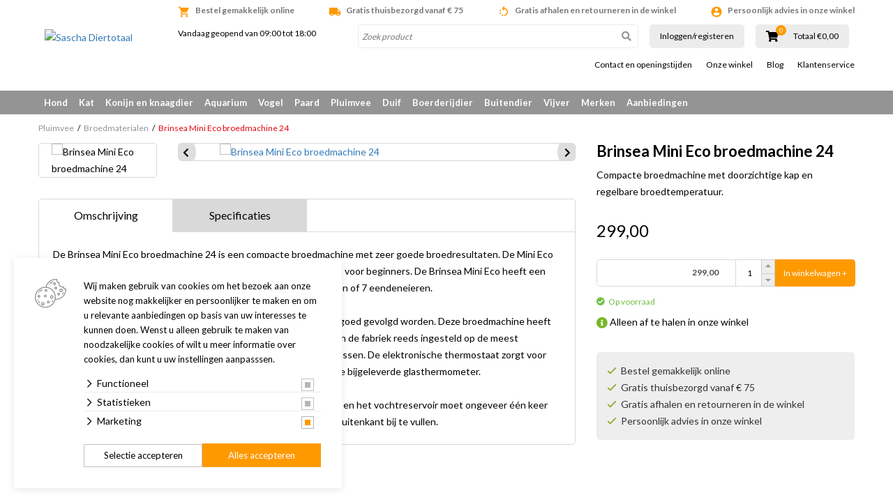

--- FILE ---
content_type: text/html; charset=UTF-8
request_url: https://www.saschadiertotaal.nl/pluimvee/broedmaterialen/brinsea-mini-eco-broedmachine-24
body_size: 32122
content:
<!DOCTYPE html>
<!--[if lt IE 7]>
<html class="no-js lt-ie9 lt-ie8 lt-ie7"> <![endif]-->
<!--[if IE 7]>
<html class="no-js lt-ie9 lt-ie8"> <![endif]-->
<!--[if IE 8]>
<html class="no-js lt-ie9"> <![endif]-->
<!--[if gt IE 8]><!-->
<html class="no-js" lang="NL"> <!--<![endif]-->
<head>
    <title>Brinsea Mini Eco broedmachine 24 | Sascha Diertotaal</title>
    <base href="https://www.saschadiertotaal.nl/"/>
    <link rel="shortcut icon" href="https://www.saschadiertotaal.nl/bestanden/favicon.ico?1741250200" />
<link rel="apple-touch-icon" sizes="96x96" href="https://www.saschadiertotaal.nl/lcms2/RESIZE/w96-h96-q95/bestanden/logo-sascha-270.png?1443607874" />
<link rel="apple-touch-icon" sizes="180x180" href="https://www.saschadiertotaal.nl/lcms2/RESIZE/w180-h180-q95/bestanden/logo-sascha-270.png?1443607874" />
<link rel="apple-touch-icon" sizes="192x192" href="https://www.saschadiertotaal.nl/lcms2/RESIZE/w192-h192-q95/bestanden/logo-sascha-270.png?1443607874" />
<link rel="icon" sizes="16x16" type="image/png" href="https://www.saschadiertotaal.nl/lcms2/RESIZE/w16-h16-q95/bestanden/logo-sascha-270.png?1443607874" />
<link rel="icon" sizes="32x32" type="image/png" href="https://www.saschadiertotaal.nl/lcms2/RESIZE/w32-h32-q95/bestanden/logo-sascha-270.png?1443607874" />
<link rel="icon" sizes="96x96" type="image/png" href="https://www.saschadiertotaal.nl/lcms2/RESIZE/w96-h96-q95/bestanden/logo-sascha-270.png?1443607874" />
<link rel="icon" sizes="128x128" type="image/png" href="https://www.saschadiertotaal.nl/lcms2/RESIZE/w128-h128-q95/bestanden/logo-sascha-270.png?1443607874" />
<link rel="icon" sizes="196x196" type="image/png" href="https://www.saschadiertotaal.nl/lcms2/RESIZE/w196-h196-q95/bestanden/logo-sascha-270.png?1443607874" />
<meta name="application-name" content="Sascha Diertotaal" />
<meta name="msapplication-TileColor" content="#FFFFFF" />
<meta name="msapplication-TileImage" content="https://www.saschadiertotaal.nl/lcms2/RESIZE/w144-h144-q95/bestanden/logo-sascha-270.png?1443607874" />
<meta name="msapplication-square70x70logo" content="https://www.saschadiertotaal.nl/lcms2/RESIZE/w70-h70-q95/bestanden/logo-sascha-270.png?1443607874" />
<meta name="msapplication-square150x150logo" content="https://www.saschadiertotaal.nl/lcms2/RESIZE/w150-h150-q95/bestanden/logo-sascha-270.png?1443607874" />
<meta name="msapplication-wide310x150logo" content="https://www.saschadiertotaal.nl/lcms2/RESIZE/w310-h150-c150x310-q95/bestanden/logo-sascha-270.png?1443607874" />
<meta name="msapplication-square310x310logo" content="https://www.saschadiertotaal.nl/lcms2/RESIZE/w310-h310-q95/bestanden/logo-sascha-270.png?1443607874" />
    <script src="//code.jquery.com/jquery-2.2.0.min.js"></script>
    <script>window.jQuery || document.write('<script src="templates/main/forix/js/jquery-2.2.0.min.js"><\/script>')</script>
    <link rel="preconnect" href="https://fonts.googleapis.com">
<link rel="preconnect" href="https://fonts.gstatic.com" crossorigin>
<link rel="preload" href="//fonts.googleapis.com/icon?family=Material+Icons" as="style" onload="this.onload=null;this.rel='stylesheet';">
<link rel="preload" href="//fonts.googleapis.com/css?family=Roboto:100,400,500,700,900" as="style" onload="this.onload=null;this.rel='stylesheet';">
<link rel="preload" href="//fonts.googleapis.com/css?family=Fjalla+One" as="style" onload="this.onload=null;this.rel='stylesheet';">
<link rel="preload" href="//fonts.googleapis.com/css?family=Lato:300,400,700&display=swap" as="style" onload="this.onload=null;this.rel='stylesheet';">        <meta http-equiv="X-UA-Compatible" content="IE=edge" />
                    <meta name="viewport" content="width=device-width, maximum-scale=1, user-scalable=no" />
                <meta http-equiv="Content-Type" content="text/html; charset=utf-8"/>
        <meta name="title" content="Brinsea Mini Eco broedmachine 24 | Sascha Diertotaal"/>
        <meta name="description" lang="NL" content="De Brinsea Mini Eco broedmachine 24 is een compacte broedmachine met zeer goede broedresultaten. De Mini Eco is zeer eenvoudig in gebruik en is daardoor de ideale broedmachine voor beginners. De Brinsea Mini Eco heeft een capaciteit van 10 kippeneieren, 12 kwarteleieren, 12 fazanteneieren of 7 eendeneieren.

Dankzij de doorzichtige kap kan het broedproces vanuit elke hoek goed gevolgd worden. Deze broedmachine heeft een 12V adapter en is daarom ook zeer veilig. De broedmachine is in de fabriek reeds ingesteld op de meest voorkomende broedtemperatuur, dit is echter eenvoudig aan te passen. De elektronische thermostaat zorgt voor een nauwkeurige temperatuur welke eenvoudig is af te lezen op de bijgeleverde glasthermometer.

De eieren dienen tweemaal per dag handmatig gekeerd te worden en het vochtreservoir moet ongeveer &eacute;&eacute;n keer per twee dagen bijgevuld worden. Het vochtreservoir is vanaf de buitenkant bij te vullen."/>
        <meta name="keywords" lang="NL" content=""/>
        <meta name="google-site-verification" content="" />
        <meta name="rating" content="general"/>
        <meta name="copyright" content="Copyright 2026. Alle Rechten Voorbehouden."/>
        <meta name="author" content="Forix groep"/>
        <meta name="generator" content="LCMS V2"/>
        <link rel="canonical" href="https://www.saschadiertotaal.nl/pluimvee/broedmaterialen/brinsea-mini-eco-broedmachine-24"/>
                      <!-- Facebook, LinkedIn -->
            <meta property="og:type" content="website" />
            <meta property="og:title" content="Brinsea Mini Eco broedmachine 24 | Sascha Diertotaal" />
                            <meta property="og:description" content="De Brinsea Mini Eco broedmachine 24 is een compacte broedmachine met zeer goede broedresultaten. De Mini Eco is zeer eenvoudig in gebruik en is daardoor de ideale broedmachine voor beginners. De Brinsea Mini Eco heeft een capaciteit van 10 kippeneieren, 12 kwarteleieren, 12 fazanteneieren of 7 eendeneieren.

Dankzij de doorzichtige kap kan het broedproces vanuit elke hoek goed gevolgd worden. Deze broedmachine heeft een 12V adapter en is daarom ook zeer veilig. De broedmachine is in de fabriek reeds ingesteld op de meest voorkomende broedtemperatuur, dit is echter eenvoudig aan te passen. De elektronische thermostaat zorgt voor een nauwkeurige temperatuur welke eenvoudig is af te lezen op de bijgeleverde glasthermometer.

De eieren dienen tweemaal per dag handmatig gekeerd te worden en het vochtreservoir moet ongeveer &eacute;&eacute;n keer per twee dagen bijgevuld worden. Het vochtreservoir is vanaf de buitenkant bij te vullen." />
                        <meta property="og:url" content="https://www.saschadiertotaal.nl/pluimvee/broedmaterialen/brinsea-mini-eco-broedmachine-24" />
                        <!-- Twitter -->
            <meta name="twitter:card" content="summary" />
            <meta name="twitter:title" content="Brinsea Mini Eco broedmachine 24 | Sascha Diertotaal" />
                            <meta name="twitter:description" content="De Brinsea Mini Eco broedmachine 24 is een compacte broedmachine met zeer goede broedresultaten. De Mini Eco is zeer eenvoudig in gebruik en is daardoor de ideale broedmachine voor beginners. De Brinsea Mini Eco heeft een capaciteit van 10 kippeneieren, 12 kwarteleieren, 12 fazanteneieren of 7 eendeneieren.

Dankzij de doorzichtige kap kan het broedproces vanuit elke hoek goed gevolgd worden. Deze broedmachine heeft een 12V adapter en is daarom ook zeer veilig. De broedmachine is in de fabriek reeds ingesteld op de meest voorkomende broedtemperatuur, dit is echter eenvoudig aan te passen. De elektronische thermostaat zorgt voor een nauwkeurige temperatuur welke eenvoudig is af te lezen op de bijgeleverde glasthermometer.

De eieren dienen tweemaal per dag handmatig gekeerd te worden en het vochtreservoir moet ongeveer &eacute;&eacute;n keer per twee dagen bijgevuld worden. Het vochtreservoir is vanaf de buitenkant bij te vullen." />
                        <meta name="twitter:site" content="https://www.saschadiertotaal.nl/pluimvee/broedmaterialen/brinsea-mini-eco-broedmachine-24" />
            <meta name="facebook-domain-verification" content="9ck8rululswec9pvqwclop3iarxsmj" /><link rel="preload" as="style" href="bestanden/cache/client/files/css.d95b7aec7b1d82481abda77beb5b2144.css"  />
<link rel="stylesheet" href="bestanden/cache/client/files/css.d95b7aec7b1d82481abda77beb5b2144.css" type="text/css" media="screen" >

<style>.usps{line-height: 22px;padding: 25px 0}@media (max-width: 991px){.usps{background-color: #867d72;padding: 4px 15px;margin: 0 -10px}}.usps .bx-wrapper .bx-viewport{background-color: transparent}.usps ul{display: flex;justify-content: space-between;list-style: none;padding: 0;margin: 0;height: 22px;overflow: hidden}@media (max-width: 991px){.usps ul{display: block}}.usps ul li{position: relative;display: inline-block;vertical-align: top;color: #fff;font-size: 14px;font-weight: 400;line-height: 16px;text-align: center;padding: 3px 0}@media (max-width: 991px){.usps ul li{width: 100%}}.usps ul li:before{display: none;content: "\f058";font-family: 'Font Awesome 5 Pro';position: absolute;top: 0;left: 0;color: #949494;font-size: 22px;font-weight: 700;line-height: 22px}.relative{position: relative}.absolute{position: absolute}.absolute-center{transform: translateY(-50%) translateX(-50%);top: 50%;left: 50%}.block{display: block}@media (print){.hidden_print{display: none}}.align-right{margin: 0 0 0 auto}.tdn{text-decoration: none}.tdn:hover{text-decoration: none;color: inherit}.text-center{text-align: center}.text-right{text-align: right}.text-left{text-align: left}.list-unstyled{list-style: none;margin: 0;padding: 0}.uppercase{text-transform: uppercase}.bold{font-weight: bold}.circle{border-radius: 50%;-webkit-border-radius: 50%;-moz-border-radius: 50%}.button{color: #333;background: #FFF;text-align: center;font-weight: bold;padding: 16px 0;display: inline-block;font-size: 18px;font-size: 1.125rem;line-height: 1.44444444em;text-decoration: none}.button:hover{text-decoration: none;color: inherit}.button.theme{color: #FFF;background: #949494}.button.block{display: block}.add__grayscale{filter: grayscale(100%);-webkit-filter: grayscale(100%);filter: gray;filter: url("data:image/svg+xml;utf8,<svg xmlns=\'http://www.w3.org/2000/svg\'><filter id=\'grayscale\'><feColorMatrix type=\'matrix\' values=\'0.3333 0.3333 0.3333 0 0 0.3333 0.3333 0.3333 0 0 0.3333 0.3333 0.3333 0 0 0 0 0 1 0\'/></filter></svg>#grayscale")}.add__grayscale:hover{filter: grayscale(0%);-webkit-filter: grayscale(0%);filter: url("data:image/svg+xml;utf8,<svg xmlns=\'http://www.w3.org/2000/svg\'><filter id=\'grayscale\'><feColorMatrix type=\'matrix\' values=\'1 0 0 0 0, 0 1 0 0 0, 0 0 1 0 0, 0 0 0 1 0\'/></filter></svg>#grayscale")}.mw-170{max-width: 170px}.mw-270{max-width: 270px}.mw-370{max-width: 370px}.mw-470{max-width: 470px}.mw-570{max-width: 570px}.mw-670{max-width: 670px}.mw-770{max-width: 770px}.mw-870{max-width: 870px}.mw-970{max-width: 970px}.mw-1070{max-width: 1070px}.mw-1170{max-width: 1170px}.bg-theme{background: #949494}.bg-theme-sub{background: #867d72}.bg-white{background: #FFF}.cl-theme{color: #949494}.cl-theme-sub{color: #867d72}.cl-white{color: #FFF}.cl-black{color: #000}.table__helper{display: table;table-layout: fixed;width: 100%;height: 100%}.table-td__helper{height: 100%;vertical-align: middle;display: table-cell}.mt-xs-0{margin-top: 0px !important}.mb-xs-0{margin-bottom: 0px !important}.mt-xs-1{margin-top: 10px !important}.mb-xs-1{margin-bottom: 10px !important}.mt-xs-2{margin-top: 20px !important}.mb-xs-2{margin-bottom: 20px !important}.mt-xs-3{margin-top: 30px !important}.mb-xs-3{margin-bottom: 30px !important}.mt-xs-4{margin-top: 40px !important}.mb-xs-4{margin-bottom: 40px !important}.mt-xs-5{margin-top: 50px !important}.mb-xs-5{margin-bottom: 50px !important}.mt-xs-6{margin-top: 60px !important}.mb-xs-6{margin-bottom: 60px !important}.mt-xs-7{margin-top: 70px !important}.mb-xs-7{margin-bottom: 70px !important}.mt-xs-8{margin-top: 80px !important}.mb-xs-8{margin-bottom: 80px !important}.mt-xs-9{margin-top: 90px !important}.mb-xs-9{margin-bottom: 90px !important}.mt-xs-10{margin-top: 100px !important}.mb-xs-10{margin-bottom: 100px !important}.mt-xs-11{margin-top: 110px !important}.mb-xs-11{margin-bottom: 110px !important}.mt-xs-12{margin-top: 120px !important}.mb-xs-12{margin-bottom: 120px !important}.mt-xs-13{margin-top: 130px !important}.mb-xs-13{margin-bottom: 130px !important}.mt-xs-14{margin-top: 140px !important}.mb-xs-14{margin-bottom: 140px !important}.mt-xs-15{margin-top: 150px !important}.mb-xs-15{margin-bottom: 150px !important}@media (min-width: 768px){.mt-sm-0{margin-top: 0px !important}.mb-sm-0{margin-bottom: 0px !important}.mt-sm-1{margin-top: 10px !important}.mb-sm-1{margin-bottom: 10px !important}.mt-sm-2{margin-top: 20px !important}.mb-sm-2{margin-bottom: 20px !important}.mt-sm-3{margin-top: 30px !important}.mb-sm-3{margin-bottom: 30px !important}.mt-sm-4{margin-top: 40px !important}.mb-sm-4{margin-bottom: 40px !important}.mt-sm-5{margin-top: 50px !important}.mb-sm-5{margin-bottom: 50px !important}.mt-sm-6{margin-top: 60px !important}.mb-sm-6{margin-bottom: 60px !important}.mt-sm-7{margin-top: 70px !important}.mb-sm-7{margin-bottom: 70px !important}.mt-sm-8{margin-top: 80px !important}.mb-sm-8{margin-bottom: 80px !important}.mt-sm-9{margin-top: 90px !important}.mb-sm-9{margin-bottom: 90px !important}.mt-sm-10{margin-top: 100px !important}.mb-sm-10{margin-bottom: 100px !important}.mt-sm-11{margin-top: 110px !important}.mb-sm-11{margin-bottom: 110px !important}.mt-sm-12{margin-top: 120px !important}.mb-sm-12{margin-bottom: 120px !important}.mt-sm-13{margin-top: 130px !important}.mb-sm-13{margin-bottom: 130px !important}.mt-sm-14{margin-top: 140px !important}.mb-sm-14{margin-bottom: 140px !important}.mt-sm-15{margin-top: 150px !important}.mb-sm-15{margin-bottom: 150px !important}}@media (min-width: 992px){.mt-md-0{margin-top: 0px !important}.mb-md-0{margin-bottom: 0px !important}.mt-md-1{margin-top: 10px !important}.mb-md-1{margin-bottom: 10px !important}.mt-md-2{margin-top: 20px !important}.mb-md-2{margin-bottom: 20px !important}.mt-md-3{margin-top: 30px !important}.mb-md-3{margin-bottom: 30px !important}.mt-md-4{margin-top: 40px !important}.mb-md-4{margin-bottom: 40px !important}.mt-md-5{margin-top: 50px !important}.mb-md-5{margin-bottom: 50px !important}.mt-md-6{margin-top: 60px !important}.mb-md-6{margin-bottom: 60px !important}.mt-md-7{margin-top: 70px !important}.mb-md-7{margin-bottom: 70px !important}.mt-md-8{margin-top: 80px !important}.mb-md-8{margin-bottom: 80px !important}.mt-md-9{margin-top: 90px !important}.mb-md-9{margin-bottom: 90px !important}.mt-md-10{margin-top: 100px !important}.mb-md-10{margin-bottom: 100px !important}.mt-md-11{margin-top: 110px !important}.mb-md-11{margin-bottom: 110px !important}.mt-md-12{margin-top: 120px !important}.mb-md-12{margin-bottom: 120px !important}.mt-md-13{margin-top: 130px !important}.mb-md-13{margin-bottom: 130px !important}.mt-md-14{margin-top: 140px !important}.mb-md-14{margin-bottom: 140px !important}.mt-md-15{margin-top: 150px !important}.mb-md-15{margin-bottom: 150px !important}}@media (min-width: 1230px){.mt-lg-0{margin-top: 0px !important}.mb-lg-0{margin-bottom: 0px !important}.mt-lg-1{margin-top: 10px !important}.mb-lg-1{margin-bottom: 10px !important}.mt-lg-2{margin-top: 20px !important}.mb-lg-2{margin-bottom: 20px !important}.mt-lg-3{margin-top: 30px !important}.mb-lg-3{margin-bottom: 30px !important}.mt-lg-4{margin-top: 40px !important}.mb-lg-4{margin-bottom: 40px !important}.mt-lg-5{margin-top: 50px !important}.mb-lg-5{margin-bottom: 50px !important}.mt-lg-6{margin-top: 60px !important}.mb-lg-6{margin-bottom: 60px !important}.mt-lg-7{margin-top: 70px !important}.mb-lg-7{margin-bottom: 70px !important}.mt-lg-8{margin-top: 80px !important}.mb-lg-8{margin-bottom: 80px !important}.mt-lg-9{margin-top: 90px !important}.mb-lg-9{margin-bottom: 90px !important}.mt-lg-10{margin-top: 100px !important}.mb-lg-10{margin-bottom: 100px !important}.mt-lg-11{margin-top: 110px !important}.mb-lg-11{margin-bottom: 110px !important}.mt-lg-12{margin-top: 120px !important}.mb-lg-12{margin-bottom: 120px !important}.mt-lg-13{margin-top: 130px !important}.mb-lg-13{margin-bottom: 130px !important}.mt-lg-14{margin-top: 140px !important}.mb-lg-14{margin-bottom: 140px !important}.mt-lg-15{margin-top: 150px !important}.mb-lg-15{margin-bottom: 150px !important}}.addSideGradients .bx-wrapper:before,.addSideGradients .bx-wrapper:after{bottom: 0;content: "";width: 100px;position: absolute;top: 0;z-index: 10}.addSideGradients .bx-wrapper:before{left: 0;background: -moz-linear-gradient(left, #fff 0%, rgba(255,255,255,0.99) 1%, rgba(125,185,232,0) 100%);background: -webkit-linear-gradient(left, #fff 0%, rgba(255,255,255,0.99) 1%, rgba(125,185,232,0) 100%);background: linear-gradient(to right, #fff 0%, rgba(255,255,255,0.99) 1%, rgba(125,185,232,0) 100%);filter: progid:DXImageTransform.Microsoft.gradient(startColorstr='#ffffff', endColorstr='#007db9e8', GradientType=1)}.addSideGradients .bx-wrapper:after{right: 0;background: -moz-linear-gradient(left, rgba(125,185,232,0) 0%, #fff 100%);background: -webkit-linear-gradient(left, rgba(125,185,232,0) 0%, #fff 100%);background: linear-gradient(to right, rgba(125,185,232,0) 0%, #fff 100%);filter: progid:DXImageTransform.Microsoft.gradient(startColorstr='#007db9e8', endColorstr='#ffffff', GradientType=1)}/*# sourceMappingURL=https://www.saschadiertotaal.nl/bestanden/cache/client/files/usp.less.08b0d1.map */.u-height-helper{height: 55px}.js-search-trigger i{display: none;color: #70706f}.search-is-open .js-search-trigger{background: #d8d8d8}.search-is-open .js-search-trigger i{display: block}header{-webkit-transition: .25s;-o-transition: .25s;transition: .25s;margin: 0 0 15px;position: fixed;height: 55px;top: 0;left: 0;right: 0;z-index: 2000;background: #FFF;-webkit-box-shadow: 0 5px 10px 0 rgba(0,0,0,0.12);-moz-box-shadow: 0 5px 10px 0 rgba(0,0,0,0.12);box-shadow: 0 5px 10px 0 rgba(0,0,0,0.12)}@media (min-width: 768px){header{position: fixed}}@media (min-width: 992px){header{height: auto}}@media (min-width: 992px){header{-webkit-box-shadow: none;-moz-box-shadow: none;box-shadow: none}}header .google-review-stars-wrapper{float: left;width: 170px;height: 45px;overflow: hidden}header .google-review-stars-wrapper div[class^="BadgeLayout__Container-sc-"]{margin: 0 8px}header .google-review-stars-wrapper div[class^="BadgeLayout__Container-sc-"] div[class^="BadgeLayout__Inner-sc-"]{padding: 0}header .google-review-stars-wrapper div[class^="BadgeLayout__Container-sc-"] div[class^="BadgeLayout__Inner-sc-"] span[class^="BadgeLayout__RatingValue-sc-"]{font-size: 16px;font-weight: bolder}header .logo{max-width: 180px;display: block;margin-left: auto;margin-right: auto;padding: 10px 0}header .logo img{display: block;margin-left: auto;margin-right: auto;max-height: 80px;max-width: 100%}@media (min-width: 992px){header .logo{max-width: 9999px;padding: 0}header .logo img{max-height: 134px;max-height: 100px}}header .logo-responsive{display: none}@media (min-width: 1230px){header .height__helper{height: 109px}}header .form-wrapper--mobile{background: #ffffff;padding: 5px 12px;padding: 8px 12px 7px;position: absolute;top: 50px;left: 185px;right: 0;display: none}@media (max-width: 767px){header .form-wrapper--mobile{left: 153px}}@media (min-width: 768px){header .form-wrapper--mobile{display: block;top: 30px;right: 110px;padding: 5px 0px 5px 12px}header .form-wrapper--mobile input{height: 40px !important}header .form-wrapper--mobile button{width: 40px !important;height: 40px !important;padding: 8px !important}}header .form-wrapper--mobile.js-is-open{display: block}header .forix-vestigingen{padding: 20px 0}@media (min-width: 768px){header .forix-vestigingen{text-align: center}}@media (min-width: 992px){header .forix-vestigingen{padding: 10px 0;text-align: left}}header .forix-vestigingen address{font-size: 12px;font-size: .75rem;line-height: 1.33333333em;margin: 0}header .forix-vestigingen address .forix-opentot{margin: 0 0 10px}@media (min-width: 768px){header .forix-vestigingen address .forix-opentot{margin: 0 0 25px}}@media (min-width: 992px){header .forix-vestigingen address .forix-opentot{margin: 0 0 10px}}header .forix-vestigingen address .forix-opentot:last-of-type{margin: 0}header .forix-vestigingen address .forix-opentot i{font-size: 12px;font-size: .75rem;line-height: 1.33333333em}header .search-form{position: relative}@media (min-width: 992px){header .search-form{width: 100%;display: block;margin: 0}}header .search-form input{border: 1px solid #ececec;display: block;height: 34px;width: 100%;padding: 5px;border-radius: 5px;-webkit-border-radius: 5px;-moz-border-radius: 5px;overflow: hidden;font-size: 12px;font-size: .75rem;line-height: 1em}header .search-form input:focus{-webkit-box-shadow: inset 1px 0 5px 2px rgba(0,0,0,0.12);-moz-box-shadow: inset 1px 0 5px 2px rgba(0,0,0,0.12);box-shadow: inset 1px 0 5px 2px rgba(0,0,0,0.12)}header .search-form input::-webkit-input-placeholder{font-style: italic}header .search-form input::-moz-placeholder{font-style: italic}header .search-form input:-ms-input-placeholder{font-style: italic}header .search-form input:-moz-placeholder{font-style: italic}header .search-form button{background-color: transparent;position: absolute;right: 0;top: 0;border: 0;width: 34px;height: 34px;padding: 5px}header .search-form button i{color: #949494}header .search-form.t-header{margin: 0;display: none;width: calc(100% - 80px)}@media (min-width: 768px){header .search-form.t-header{display: inline-block}}@media (min-width: 992px){header .ratings__wrapper{height: 35px}}@media (min-width: 1230px){header .ratings__wrapper{height: 45px}}header .ratings{list-style: none;margin: 0;padding: 0;font-size: 0}header .ratings:before,header .ratings:after{content: " ";display: table}header .ratings:after{clear: both}header .ratings li{color: #e3e3e3;display: inline-block;width: 16px}header .ratings li.active{color: #ebbe1e}header .ratings li i{font-size: 16px;font-size: 1rem;line-height: 1em}@media (min-width: 992px){header .ratings li{width: 13px}header .ratings li i{font-size: 13px;font-size: .8125rem;line-height: 1em}}@media (min-width: 1230px){header .ratings li{width: 16px}header .ratings li i{font-size: 16px;font-size: 1rem;line-height: 1em}}header .cart-mini__wrapper{position: relative;top: 14px;z-index: 50;max-width: 135px}header .cart-mini__wrapper:before,header .cart-mini__wrapper:after{content: " ";display: table}header .cart-mini__wrapper:after{clear: both}@media (min-width: 768px){header .cart-mini__wrapper{top: auto;max-width: 9999px}}@media (min-width: 992px){header .cart-mini__wrapper{height: 35px}}@media (min-width: 1230px){header .cart-mini__wrapper{height: 45px}}header .cart-mini__wrapper .cart-mini__amount{text-align: center;font-size: 14px;font-size: .875rem;line-height: 1em;position: relative}@media (min-width: 1230px){header .cart-mini__wrapper .cart-mini__amount{float: left;text-align: left}}@media (min-width: 992px){header .cart-mini__wrapper .cart-mini__amount{text-align: left}}header .cart-mini__wrapper .cart-mini__amount i{color: #000;font-size: 14px;font-size: .875rem;line-height: 1.28571429em}@media (min-width: 1230px){header .cart-mini__wrapper .cart-mini__amount i{font-size: 16px;font-size: 1rem;line-height: 1.5em}}header .cart-mini__wrapper .cart-mini__amount span{position: absolute;top: -7px;left: 15px;display: block;border-radius: 50%;-webkit-border-radius: 50%;-moz-border-radius: 50%;background: #f90;color: #FFF;width: 15px;height: 15px;text-align: center;font-size: 10px;font-size: .625rem;line-height: 1em;padding: 2px}@media (min-width: 768px){header .cart-mini__wrapper .cart-mini__amount span{left: 88px}}@media (min-width: 992px){header .cart-mini__wrapper .cart-mini__amount span{left: 14px}}@media (min-width: 1230px){header .cart-mini__wrapper .cart-mini__amount span{top: -4px}}header .cart-mini__wrapper .cart-mini__amount + label{display: block;font-size: 12px;font-size: .75rem;line-height: 1em;color: #000;text-align: center}@media (min-width: 992px){header .cart-mini__wrapper .cart-mini__amount + label{text-align: left}}@media (min-width: 1230px){header .cart-mini__wrapper .cart-mini__amount + label{margin: 6px 0 0;float: right}}header .col-trigger{float: left;width: 40px}header .col-search{float: left;width: calc(100% - 80px)}header table{width: 100%}header table tr td:nth-child(2){width: 100px}header table tr td:nth-child(3){width: 150px}.top-nav{list-style: none;margin: 0;padding: 0;text-align: center;margin: 5px -10px}@media (min-width: 992px){.top-nav{text-align: right}}.top-nav > li{display: inline-block}.top-nav > li > a{font-size: 12px;font-size: .75rem;line-height: 1em;display: block;color: #000;padding: 0 10px}.top-nav > li ul{display: none}.main-nav__wrapper{position: relative;z-index: 10;margin: 10px 0 0}@media (min-width: 992px){.main-nav__wrapper{background: #949494}}.main-nav__wrapper .show-subs,.main-nav__wrapper .hide-subs{display: none}.main-nav__wrapper .main-nav{display: none;background: #ececec;margin: 0 -12px}@media (min-width: 992px){.main-nav__wrapper .main-nav{background: #949494}}.main-nav__wrapper .main-nav.is-open{position: fixed;top: 55px;display: block;right: 12px;left: 12px;overflow: scroll;height: 90vh}@media (min-width: 768px){.main-nav__wrapper .main-nav.is-open{position: absolute;top: 0}}@media (min-width: 992px){.main-nav__wrapper .main-nav{background: transparent;display: block;margin: 0}}.main-nav__wrapper .main-nav > ul{list-style: none;margin: 0;padding: 0}.main-nav__wrapper .main-nav > ul:before,.main-nav__wrapper .main-nav > ul:after{content: " ";display: table}.main-nav__wrapper .main-nav > ul:after{clear: both}.main-nav__wrapper .main-nav > ul > li{display: block;position: relative}@media (min-width: 992px){.main-nav__wrapper .main-nav > ul > li{float: left}.main-nav__wrapper .main-nav > ul > li:first-of-type > a{float: left}}.main-nav__wrapper .main-nav > ul > li > a{display: block;color: #949494;padding: 10px 8px;font-size: 13px;font-size: .8125rem;line-height: 1.07692308em;text-decoration: none;font-weight: bold}@media (min-width: 992px){.main-nav__wrapper .main-nav > ul > li > a{color: #FFF}}.main-nav__wrapper .main-nav > ul > li > a i{font-size: 22px;font-size: 1.375rem;line-height: .63636364em;float: left}@media (max-width: 991px){.main-nav__wrapper .main-nav > ul > li > a:after{content: ' > ';display: block;width: 8px;height: 12px;position: absolute;right: 9px;top: 9px}}.main-nav__wrapper .main-nav > ul > li > ul{list-style: none;margin: 0;padding: 0;display: none}@media (min-width: 992px){.main-nav__wrapper .main-nav > ul > li > ul{background: #939393;list-style-type: none;-webkit-box-shadow: 3px 3px 5px 0 rgba(0,0,0,0.18);-moz-box-shadow: 3px 3px 5px 0 rgba(0,0,0,0.18);box-shadow: 3px 3px 5px 0 rgba(0,0,0,0.18);border-bottom-left-radius: 3px;border-bottom-right-radius: 3px;position: absolute;left: 0;top: 34px;z-index: 10;background: #f6f6f6;color: #000;padding: 5px 10px}.main-nav__wrapper .main-nav > ul > li > ul.position__right{left: auto;right: 0}.main-nav__wrapper .main-nav > ul > li > ul:before,.main-nav__wrapper .main-nav > ul > li > ul:after{content: " ";display: table}.main-nav__wrapper .main-nav > ul > li > ul:after{clear: both}.main-nav__wrapper .main-nav > ul > li > ul.single > li{width: 100%}.main-nav__wrapper .main-nav > ul > li > ul.double{min-width: 400px}.main-nav__wrapper .main-nav > ul > li > ul.double > li{width: 50%}.main-nav__wrapper .main-nav > ul > li > ul.triple{min-width: 700px}.main-nav__wrapper .main-nav > ul > li > ul.triple > li{width: 33.333333333%}}@media (min-width: 992px){.main-nav__wrapper .main-nav > ul > li > ul > li{float: left;padding: 0 25px 0 0}}.main-nav__wrapper .main-nav > ul > li > ul > li a{padding: 10px 12px;display: block;font-size: 12px;font-size: .75rem;line-height: 1em;color: #949494;white-space: nowrap}@media (min-width: 992px){.main-nav__wrapper .main-nav > ul > li > ul > li a{color: #000;font-size: 13px;font-size: .8125rem;line-height: 1em;padding: 5px 0;border: 0}}@media (max-width: 991px){.main-nav__wrapper .main-nav > ul > li > ul > li.active > a{background: #949494;color: #FFF}}.main-nav__wrapper .main-nav > ul > li.is-open > a{color: #949494;background: #f6f6f6;position: relative}.main-nav__wrapper .main-nav > ul > li.is-open > a:after{transform: rotate(90deg);-webkit-transform: rotate(90deg);-moz-transform: rotate(90deg)}.main-nav__wrapper .main-nav > ul > li.is-open > ul{display: block}@media (min-width: 992px){.main-nav__wrapper .main-nav > ul > li:hover > a{color: #949494;background: #f6f6f6}.main-nav__wrapper .main-nav > ul > li:hover > ul{display: block}}.header-row:before,.header-row:after{content: " ";display: table}.header-row:after{clear: both}.header-row .header-col--logo{width: 76px;float: left}.header-row .header-col--buttons{width: 115px;float: left}.header-row .header-col--times{width: 85px;float: left}.openingstijden--small{font-size: 12px;font-size: .75rem;line-height: 1.16666667em;text-align: center}@media (min-width: 992px){.openingstijden--small{font-size: 10px;font-size: .625rem;line-height: 1em}}.js-cart-trigger,.js-menu-trigger,.js-search-trigger{color: #FFF;text-align: right;display: inline-block;margin: 0 auto;background: #949494;width: 35px;height: 35px;padding: 5px;vertical-align: bottom}.js-cart-trigger a,.js-menu-trigger a,.js-search-trigger a{color: #FFF}.js-search-trigger{display: inline-block}@media (min-width: 768px){.js-search-trigger{display: none}}.form__wrapper{position: relative}@media (min-width: 992px) and (max-width: 1229px){.js-menu-trigger{position: absolute;top: 0;left: 0}}.main-navigation__wrapper .main-navigation__list{list-style: none;padding: 0;margin: 0;padding: 15px}.main-navigation__wrapper .main-navigation__list li{border-top: 1px solid rgba(255,255,255,0.25)}.main-navigation__wrapper .main-navigation__list li:last-of-type{border-bottom: 1px solid rgba(255,255,255,0.25)}.main-navigation__wrapper .main-navigation__list li a{color: #FFF;display: block;padding: 10px 10px;text-decoration: none;font-size: 15px;font-size: .9375rem;line-height: 1em}.main-navigation__wrapper .main-navigation__list > li.is-active > a,.main-navigation__wrapper .main-navigation__list > li.active > a{background: rgba(255,255,255,0.75);color: #949494}.main-navigation__wrapper .main-navigation__list > li.is-active > ul,.main-navigation__wrapper .main-navigation__list > li.active > ul{display: block;background: rgba(255,255,255,0.2)}.main-navigation__wrapper .main-navigation__list > li > ul{display: none;list-style: none;margin: 0;padding: 0}.main-navigation__wrapper .main-navigation__list > li > ul.is-open{display: block}.main-navigation__wrapper .main-navigation__list > li > ul li a{font-size: 14px;font-size: .875rem;line-height: 1em;padding: 10px 10px 10px 30px}.main-navigation__wrapper .main-navigation__list > li > ul li a.is-clicked{background: rgba(255,255,255,0.65);color: #949494}.js-menu-trigger .open{display: block}.js-menu-trigger .close{display: none}.slideout-is-open .js-menu-trigger .open{display: none}.slideout-is-open .js-menu-trigger .close{display: block}/*!
 * Slidebars - A jQuery Framework for Off-Canvas Menus and Sidebars
 * Version: 2.0.2
 * Url: http://www.adchsm.com/slidebars/
 * Author: Adam Charles Smith
 * Author url: http://www.adchsm.com/
 * License: MIT
 * License url: http://www.adchsm.com/slidebars/license/
 */@media (max-width: 991px){main{height: 100%}}html,body,[canvas=container],[off-canvas]{margin: 0;padding: 0;-webkit-box-sizing: border-box;-moz-box-sizing: border-box;box-sizing: border-box}html,body{width: 100%;height: 100%}@media (max-width: 768px){html,body{overflow: hidden}}@media (max-width: 768px){html.for-scrolling{overflow: initial}html.for-scrolling body{overflow: initial}}@media (max-width: 991px){html.for-scrolling main{height: auto}}[canvas]{z-index: 1}[canvas=container]{padding: 15px 0 0 0;width: 100%;height: 100%;position: relative;background-color: white;-webkit-overflow-scrolling: touch}@media (max-width: 991px){[canvas=container]{overflow-x: hidden;overflow-y: auto}}[canvas=container]:before,[canvas=container]:after{clear: both;content: '';display: table}[off-canvas]{display: none;position: fixed;overflow: hidden;overflow-y: auto;background-color: #949494;color: white;-webkit-overflow-scrolling: touch}[off-canvas*=top]{width: 100%;height: 255px;top: 0}[off-canvas*=right]{width: 255px;height: calc(100% - 105px);top: 55px;right: 0;bottom: 50px}[off-canvas*=bottom]{width: 100%;height: 255px;bottom: 0}[off-canvas*=left]{width: 255px;height: calc(100% - 55px);top: 55px;left: 0;padding: 15px 0 0 0}[off-canvas*=reveal]{z-index: 0}[off-canvas*=push]{z-index: 1}[off-canvas*=overlay]{z-index: 9999}[off-canvas*=shift]{z-index: 0}[canvas],[off-canvas]{-webkit-transition: -webkit-transform 300ms;transition: transform 300ms;-webkit-backface-visibility: hidden}[off-canvas*=shift][off-canvas*=top]{-webkit-transform: translate(0px, 50%);transform: translate(0px, 50%)}[off-canvas*=shift][off-canvas*=right]{-webkit-transform: translate(-50%, 0px);transform: translate(-50%, 0px)}[off-canvas*=shift][off-canvas*=bottom]{-webkit-transform: translate(0px, -50%);transform: translate(0px, -50%)}[off-canvas*=shift][off-canvas*=left]{-webkit-transform: translate(50%, 0px);transform: translate(50%, 0px)}@media print{[canvas]{-webkit-transform: translate(0px, 0px) !important;-ms-transform: translate(0px, 0px) !important;transform: translate(0px, 0px) !important}[off-canvas]{display: none !important}}@media (max-width: 991px){.addShadow{-webkit-box-shadow: 0 5px 10px 0 rgba(0,0,0,0.12);-moz-box-shadow: 0 5px 10px 0 rgba(0,0,0,0.12);box-shadow: 0 5px 10px 0 rgba(0,0,0,0.12);margin: 0 -10px;padding: 0 10px}header{padding: 0 10px;height: 130px}header .c-header--left{width: 175px;float: left;height: 100px}header .c-header--left .fixedLogo{height: 100%}header .c-header--left .logo{margin-left: 0;margin-right: 0;height: 100%}header .c-header--left .logo a{height: 100%}header .c-header--left .logo img{max-width: 100%;height: auto;margin-left: 0;margin-right: 0}header .c-header--right{position: absolute;top: 30px;right: 12px;width: 210px;text-align: right}header .c-header--right .openingstijden--small{margin-top: 15px}header .js-cart-trigger,header .js-menu-trigger,header .js-search-trigger{width: 45px;height: 45px;padding: 10px}header .js-search-trigger{background: url('https://www.saschadiertotaal.nl/img/icon-search.png') #d8d8d8 no-repeat center;background-size: 25px}header .js-cart-trigger{position: relative;background: url('https://www.saschadiertotaal.nl/img/icon-cart.png') #d8d8d8 no-repeat center;background-size: 25px}header .js-cart-trigger span{position: absolute;top: 0;right: 0;width: 19px;height: 19px;background-color: #f90;color: #fff;font-size: 14px;line-height: 14px;text-align: center;-webkit-border-radius: 50%;-moz-border-radius: 50%;border-radius: 50%;padding: 2px}header .js-menu-trigger{background: #d8d8d8;color: #70706f;padding: 8px 10px}header .js-menu-trigger span{font-size: 10px;display: block;margin-top: -11px}header .js-menu-trigger i{font-size: 20px;text-align: center;margin-bottom: 3px}html.is-menu-open{overflow: hidden}html.is-menu-open body{overflow: hidden}html.is-menu-open header{height: 100%;overflow-y: scroll}html.is-menu-open .js-menu-trigger .open{display: none}html.is-menu-open .js-menu-trigger .close{display: block}.mobile-nav{display: none;margin-top: 10px}.mobile-nav.is-active{display: block}.mobile-nav > ul{margin: 0 -10px}.mobile-nav ul{list-style: none;padding: 0 10px}.mobile-nav ul > li{background: #FFF;border-bottom: 1px solid #ccc}.mobile-nav ul > li.first-of-type > a{border-top: 1px solid #ccc}.mobile-nav ul > li > a{width: calc(100% - 50px)}.mobile-nav ul > li:not(.isparent){position: relative}.mobile-nav ul > li:not(.isparent) a:after{content: '\203a';position: absolute;right: 10px;top: 0px;color: #333;font-size: 24px;text-align: center;padding: 10px 0 10px 25px;width: 45px;z-index: 300}.mobile-nav ul > li.isparent{position: relative}.mobile-nav ul > li.isparent .show-subs,.mobile-nav ul > li.isparent .hide-subs{position: absolute;right: 10px;top: 1px;color: #333;font-size: 24px;text-align: center;padding: 10px 0 10px 25px;width: 45px;z-index: 300}.mobile-nav ul > li.isparent .show-subs{display: block}.mobile-nav ul > li.isparent .hide-subs{display: none}.mobile-nav ul > li a{display: block;padding: 12px 60px 12px 10px;color: #777;font-size: 20px}.mobile-nav ul > li a:focus,.mobile-nav ul > li a:hover{color: #e46120}.mobile-nav ul > li a:focus:after,.mobile-nav ul > li a:hover:after{color: #e46120}.mobile-nav ul > li ul{display: none;background: #ddd}.mobile-nav ul > li ul li{background: transparent}.mobile-nav ul > li ul li a{padding: 12px 10px 12px 10px}.mobile-nav ul > li ul li a:focus{color: #e46120}.mobile-nav ul > li ul li a:focus:after{color: #e46120}.mobile-nav ul > li ul li a:after{right: 0px !important}.mobile-nav ul > li ul li:last-of-type{border-bottom: 0}.mobile-nav ul > li.is-active{background: #70706f}.mobile-nav ul > li.is-active .hide-subs{display: block;color: #FFF}.mobile-nav ul > li.is-active .show-subs{display: none}.mobile-nav ul > li.is-active > a{color: #FFF}.mobile-nav ul > li.is-active ul{display: block}.mobile-nav ul > li.is-last-cat{border-bottom: 3px solid #ccc;margin-bottom: 12px}.mobile-nav ul > li.item-seperator{border-bottom: 3px solid #ccc;margin-bottom: 12px}}@media (max-width: 991px) and (min-width: 992px){header .c-header--left .logo{height: 50px}}.top-menu-wrapper > nav{display: inline-block}.top-menu-wrapper > nav.second-nav .top-nav{margin: 5px 5px}nav.second-nav{margin: 5px 0}nav.second-nav > ul.top-nav{margin: 0}nav.second-nav > ul.top-nav > li > a{background-color: #ececec;padding: 11px 15px;border-radius: 5px;-webkit-border-radius: 5px;-moz-border-radius: 5px}nav.second-nav > ul.top-nav > li > a:hover,nav.second-nav > ul.top-nav > li > a:focus{background-color: #949494}nav.second-nav > ul.top-nav > li > a.logged-in{padding: 8px 15px}.js-cart-amount{background-color: #ececec;padding: 5px 15px;border-radius: 5px;-webkit-border-radius: 5px;-moz-border-radius: 5px}.js-cart-amount:hover,.js-cart-amount:focus{background-color: #949494}.cookie-alert{background-color: #eee;padding: 10px 40px}.cookie-alert .cookie-content{position: relative;font-size: 13px;line-height: 18px;padding: 30px 0 20px}.cookie-alert .cookie-content p{margin: 0}.cookie-alert .cookie-content a{color: #000;text-decoration: underline}.cookie-alert .cookie-content a:hover,.cookie-alert .cookie-content a:focus{color: #000;text-decoration: none}.cookie-alert .cookie-content .cookie__close{position: absolute;top: 0;right: 0;text-decoration: underline;cursor: pointer}.cookie-alert .cookie-content .cookie__close:hover,.cookie-alert .cookie-content .cookie__close:focus{text-decoration: none}.mobile-wrapper-relative{position: relative;background-color: #fff}.cart-mini__wrapper:hover .header__shopping-cart__mini,.cart-mini__wrapper:focus .header__shopping-cart__mini{opacity: 1;visibility: visible;z-index: 3005;padding-top: 20px}.header__shopping-cart__mini{opacity: 0;visibility: hidden;z-index: 10;position: absolute;top: 100%;left: 50%;font-size: 12px;padding-top: 25px;-webkit-transform: translateX(-50%);-moz-transform: translateX(-50%);transform: translateX(-50%);-webkit-transition: all .3s;-o-transition: all .3s;transition: all .3s}.header__shopping-cart__mini.is-added{opacity: 1;visibility: visible;z-index: 3005;padding-top: 20px}.shopping-cart__compact{position: relative;width: 300px;background-color: #fff;color: #333;text-align: left;border-radius: 5px;-webkit-border-radius: 5px;-moz-border-radius: 5px;cursor: auto;-webkit-box-shadow: 0px 0px 10px 0px rgba(0,0,0,0.2);-moz-box-shadow: 0px 0px 10px 0px rgba(0,0,0,0.2);box-shadow: 0px 0px 10px 0px rgba(0,0,0,0.2)}.shopping-cart__compact:before,.shopping-cart__compact:after{content: "";width: 0;height: 0;position: absolute;bottom: 100%;left: 50%;border: solid transparent;pointer-events: none}.shopping-cart__compact:before{border-color: rgba(204,204,204,0);border-bottom-color: #ccc;border-width: 11px;margin-left: -11px}.shopping-cart__compact:after{border-color: rgba(255,255,255,0);border-bottom-color: #fff;border-width: 10px;margin-left: -10px}.shopping-cart__compact .shopping-cart__empty{border-bottom: 1px solid #ccc;padding: 15px}.shopping-cart__compact .shopping-cart__item{border-bottom: 1px solid #e3e3e3;padding: 15px}.shopping-cart__compact .shopping-cart__item a{padding: 0}.shopping-cart__compact .shopping-cart__item .first{width: 60px}.shopping-cart__compact .shopping-cart__item .middle{padding: 0 15px}.shopping-cart__compact .shopping-cart__item .last{width: 20px}.shopping-cart__compact .shopping-cart__item .shopping-cart__name{height: 18px;text-overflow: ellipsis;white-space: nowrap;overflow: hidden;display: block;color: #000;font-size: 12px;font-weight: 700;line-height: 18px}.shopping-cart__compact .shopping-cart__item .shopping-cart__amount{color: #9f9e9e;font-size: 12px;font-weight: 400;line-height: 18px}.shopping-cart__compact .shopping-cart__item .shopping-cart__amount > span{color: #867d72}.shopping-cart__compact .shopping-cart__item .table-td__helper.last{vertical-align: top}.shopping-cart__compact .shopping-cart__item .btn-delete-cart{width: 14px;height: 14px;line-height: 12px;background-color: #f90}.shopping-cart__compact .shopping-cart__loading{padding: 15px}.shopping-cart__compact .shopping-cart__loading img{display: block;margin: 5px auto}.shopping-cart__compact .shopping-cart__total{text-align: center;padding: 15px}.shopping-cart__compact .shopping-cart__total .btn{display: block;width: 100%;font-size: 12px;line-height: 26px;background-color: #f90;color: #fff;text-align: center;padding: 4px 10px;border-radius: 5px;-webkit-border-radius: 5px;-moz-border-radius: 5px;-webkit-transition: all .3s;-o-transition: all .3s;transition: all .3s}.shopping-cart__compact .shopping-cart__total .btn i{margin-right: 10px}.shopping-cart__compact .shopping-cart__total .btn:hover,.shopping-cart__compact .shopping-cart__total .btn:focus{text-decoration: none;background-color: #cc7a00}.shopping-cart__compact .shopping-cart__total .btn__link{display: inline-block;color: #000;margin: 10px auto 0}.inlog-dropdown .top-nav li{position: relative}.inlog-dropdown .top-nav li.isparent:hover ul,.inlog-dropdown .top-nav li.isparent:focus ul{display: block}.inlog-dropdown .top-nav li ul{position: absolute;top: 100%;right: -5px;z-index: 15;width: 150px;background-color: #fff;background-color: #f6f6f6;padding: 5px 0;-webkit-box-shadow: 3px 3px 5px 0 rgba(0,0,0,0.18);-moz-box-shadow: 3px 3px 5px 0 rgba(0,0,0,0.18);box-shadow: 3px 3px 5px 0 rgba(0,0,0,0.18)}.inlog-dropdown .top-nav li ul li{display: block}.inlog-dropdown .top-nav li ul li a{display: block;font-size: 12px;font-size: .75rem;line-height: 1em;color: #000;padding: 2px 10px}@media (max-width: 767px){header .c-header--left .logo img{max-width: 140px}}.relative{position: relative}.absolute{position: absolute}.absolute-center{transform: translateY(-50%) translateX(-50%);top: 50%;left: 50%}.block{display: block}@media (print){.hidden_print{display: none}}.align-right{margin: 0 0 0 auto}.tdn{text-decoration: none}.tdn:hover{text-decoration: none;color: inherit}.text-center{text-align: center}.text-right{text-align: right}.text-left{text-align: left}.list-unstyled{list-style: none;margin: 0;padding: 0}.uppercase{text-transform: uppercase}.bold{font-weight: bold}.circle{border-radius: 50%;-webkit-border-radius: 50%;-moz-border-radius: 50%}.button{color: #333;background: #FFF;text-align: center;font-weight: bold;padding: 16px 0;display: inline-block;font-size: 18px;font-size: 1.125rem;line-height: 1.44444444em;text-decoration: none}.button:hover{text-decoration: none;color: inherit}.button.theme{color: #FFF;background: #949494}.button.block{display: block}.add__grayscale{filter: grayscale(100%);-webkit-filter: grayscale(100%);filter: gray;filter: url("data:image/svg+xml;utf8,<svg xmlns=\'http://www.w3.org/2000/svg\'><filter id=\'grayscale\'><feColorMatrix type=\'matrix\' values=\'0.3333 0.3333 0.3333 0 0 0.3333 0.3333 0.3333 0 0 0.3333 0.3333 0.3333 0 0 0 0 0 1 0\'/></filter></svg>#grayscale")}.add__grayscale:hover{filter: grayscale(0%);-webkit-filter: grayscale(0%);filter: url("data:image/svg+xml;utf8,<svg xmlns=\'http://www.w3.org/2000/svg\'><filter id=\'grayscale\'><feColorMatrix type=\'matrix\' values=\'1 0 0 0 0, 0 1 0 0 0, 0 0 1 0 0, 0 0 0 1 0\'/></filter></svg>#grayscale")}.mw-170{max-width: 170px}.mw-270{max-width: 270px}.mw-370{max-width: 370px}.mw-470{max-width: 470px}.mw-570{max-width: 570px}.mw-670{max-width: 670px}.mw-770{max-width: 770px}.mw-870{max-width: 870px}.mw-970{max-width: 970px}.mw-1070{max-width: 1070px}.mw-1170{max-width: 1170px}.bg-theme{background: #949494}.bg-theme-sub{background: #867d72}.bg-white{background: #FFF}.cl-theme{color: #949494}.cl-theme-sub{color: #867d72}.cl-white{color: #FFF}.cl-black{color: #000}.table__helper{display: table;table-layout: fixed;width: 100%;height: 100%}.table-td__helper{height: 100%;vertical-align: middle;display: table-cell}.mt-xs-0{margin-top: 0px !important}.mb-xs-0{margin-bottom: 0px !important}.mt-xs-1{margin-top: 10px !important}.mb-xs-1{margin-bottom: 10px !important}.mt-xs-2{margin-top: 20px !important}.mb-xs-2{margin-bottom: 20px !important}.mt-xs-3{margin-top: 30px !important}.mb-xs-3{margin-bottom: 30px !important}.mt-xs-4{margin-top: 40px !important}.mb-xs-4{margin-bottom: 40px !important}.mt-xs-5{margin-top: 50px !important}.mb-xs-5{margin-bottom: 50px !important}.mt-xs-6{margin-top: 60px !important}.mb-xs-6{margin-bottom: 60px !important}.mt-xs-7{margin-top: 70px !important}.mb-xs-7{margin-bottom: 70px !important}.mt-xs-8{margin-top: 80px !important}.mb-xs-8{margin-bottom: 80px !important}.mt-xs-9{margin-top: 90px !important}.mb-xs-9{margin-bottom: 90px !important}.mt-xs-10{margin-top: 100px !important}.mb-xs-10{margin-bottom: 100px !important}.mt-xs-11{margin-top: 110px !important}.mb-xs-11{margin-bottom: 110px !important}.mt-xs-12{margin-top: 120px !important}.mb-xs-12{margin-bottom: 120px !important}.mt-xs-13{margin-top: 130px !important}.mb-xs-13{margin-bottom: 130px !important}.mt-xs-14{margin-top: 140px !important}.mb-xs-14{margin-bottom: 140px !important}.mt-xs-15{margin-top: 150px !important}.mb-xs-15{margin-bottom: 150px !important}@media (min-width: 768px){.mt-sm-0{margin-top: 0px !important}.mb-sm-0{margin-bottom: 0px !important}.mt-sm-1{margin-top: 10px !important}.mb-sm-1{margin-bottom: 10px !important}.mt-sm-2{margin-top: 20px !important}.mb-sm-2{margin-bottom: 20px !important}.mt-sm-3{margin-top: 30px !important}.mb-sm-3{margin-bottom: 30px !important}.mt-sm-4{margin-top: 40px !important}.mb-sm-4{margin-bottom: 40px !important}.mt-sm-5{margin-top: 50px !important}.mb-sm-5{margin-bottom: 50px !important}.mt-sm-6{margin-top: 60px !important}.mb-sm-6{margin-bottom: 60px !important}.mt-sm-7{margin-top: 70px !important}.mb-sm-7{margin-bottom: 70px !important}.mt-sm-8{margin-top: 80px !important}.mb-sm-8{margin-bottom: 80px !important}.mt-sm-9{margin-top: 90px !important}.mb-sm-9{margin-bottom: 90px !important}.mt-sm-10{margin-top: 100px !important}.mb-sm-10{margin-bottom: 100px !important}.mt-sm-11{margin-top: 110px !important}.mb-sm-11{margin-bottom: 110px !important}.mt-sm-12{margin-top: 120px !important}.mb-sm-12{margin-bottom: 120px !important}.mt-sm-13{margin-top: 130px !important}.mb-sm-13{margin-bottom: 130px !important}.mt-sm-14{margin-top: 140px !important}.mb-sm-14{margin-bottom: 140px !important}.mt-sm-15{margin-top: 150px !important}.mb-sm-15{margin-bottom: 150px !important}}@media (min-width: 992px){.mt-md-0{margin-top: 0px !important}.mb-md-0{margin-bottom: 0px !important}.mt-md-1{margin-top: 10px !important}.mb-md-1{margin-bottom: 10px !important}.mt-md-2{margin-top: 20px !important}.mb-md-2{margin-bottom: 20px !important}.mt-md-3{margin-top: 30px !important}.mb-md-3{margin-bottom: 30px !important}.mt-md-4{margin-top: 40px !important}.mb-md-4{margin-bottom: 40px !important}.mt-md-5{margin-top: 50px !important}.mb-md-5{margin-bottom: 50px !important}.mt-md-6{margin-top: 60px !important}.mb-md-6{margin-bottom: 60px !important}.mt-md-7{margin-top: 70px !important}.mb-md-7{margin-bottom: 70px !important}.mt-md-8{margin-top: 80px !important}.mb-md-8{margin-bottom: 80px !important}.mt-md-9{margin-top: 90px !important}.mb-md-9{margin-bottom: 90px !important}.mt-md-10{margin-top: 100px !important}.mb-md-10{margin-bottom: 100px !important}.mt-md-11{margin-top: 110px !important}.mb-md-11{margin-bottom: 110px !important}.mt-md-12{margin-top: 120px !important}.mb-md-12{margin-bottom: 120px !important}.mt-md-13{margin-top: 130px !important}.mb-md-13{margin-bottom: 130px !important}.mt-md-14{margin-top: 140px !important}.mb-md-14{margin-bottom: 140px !important}.mt-md-15{margin-top: 150px !important}.mb-md-15{margin-bottom: 150px !important}}@media (min-width: 1230px){.mt-lg-0{margin-top: 0px !important}.mb-lg-0{margin-bottom: 0px !important}.mt-lg-1{margin-top: 10px !important}.mb-lg-1{margin-bottom: 10px !important}.mt-lg-2{margin-top: 20px !important}.mb-lg-2{margin-bottom: 20px !important}.mt-lg-3{margin-top: 30px !important}.mb-lg-3{margin-bottom: 30px !important}.mt-lg-4{margin-top: 40px !important}.mb-lg-4{margin-bottom: 40px !important}.mt-lg-5{margin-top: 50px !important}.mb-lg-5{margin-bottom: 50px !important}.mt-lg-6{margin-top: 60px !important}.mb-lg-6{margin-bottom: 60px !important}.mt-lg-7{margin-top: 70px !important}.mb-lg-7{margin-bottom: 70px !important}.mt-lg-8{margin-top: 80px !important}.mb-lg-8{margin-bottom: 80px !important}.mt-lg-9{margin-top: 90px !important}.mb-lg-9{margin-bottom: 90px !important}.mt-lg-10{margin-top: 100px !important}.mb-lg-10{margin-bottom: 100px !important}.mt-lg-11{margin-top: 110px !important}.mb-lg-11{margin-bottom: 110px !important}.mt-lg-12{margin-top: 120px !important}.mb-lg-12{margin-bottom: 120px !important}.mt-lg-13{margin-top: 130px !important}.mb-lg-13{margin-bottom: 130px !important}.mt-lg-14{margin-top: 140px !important}.mb-lg-14{margin-bottom: 140px !important}.mt-lg-15{margin-top: 150px !important}.mb-lg-15{margin-bottom: 150px !important}}.addSideGradients .bx-wrapper:before,.addSideGradients .bx-wrapper:after{bottom: 0;content: "";width: 100px;position: absolute;top: 0;z-index: 10}.addSideGradients .bx-wrapper:before{left: 0;background: -moz-linear-gradient(left, #fff 0%, rgba(255,255,255,0.99) 1%, rgba(125,185,232,0) 100%);background: -webkit-linear-gradient(left, #fff 0%, rgba(255,255,255,0.99) 1%, rgba(125,185,232,0) 100%);background: linear-gradient(to right, #fff 0%, rgba(255,255,255,0.99) 1%, rgba(125,185,232,0) 100%);filter: progid:DXImageTransform.Microsoft.gradient(startColorstr='#ffffff', endColorstr='#007db9e8', GradientType=1)}.addSideGradients .bx-wrapper:after{right: 0;background: -moz-linear-gradient(left, rgba(125,185,232,0) 0%, #fff 100%);background: -webkit-linear-gradient(left, rgba(125,185,232,0) 0%, #fff 100%);background: linear-gradient(to right, rgba(125,185,232,0) 0%, #fff 100%);filter: progid:DXImageTransform.Microsoft.gradient(startColorstr='#007db9e8', endColorstr='#ffffff', GradientType=1)}/*# sourceMappingURL=https://www.saschadiertotaal.nl/bestanden/cache/client/files/header.less.16894b.map */footer .footer-block__wrapper{color: #000;font-size: 14px;font-size: .875rem;line-height: 1.57142857em;font-weight: 400}footer .footer-block__wrapper .footer-block__top{border-bottom: 1px solid #ddd}footer .footer-block__wrapper .footer-block__top .footer-block__usps{background-color: #949494;margin: 0 0 30px}footer .footer-block__wrapper .footer-block__top .footer-block__usps .usp-block--horizontal{background-color: transparent;padding: 15px 0;border: 0;margin-bottom: 0}footer .footer-block__wrapper .footer-block__top .footer-block__usps .usp-block--horizontal ul{-webkit-justify-content: space-around;-moz-justify-content: space-around;justify-content: space-around}footer .footer-block__wrapper .footer-block__top .footer-block__usps .usp-block--horizontal ul li{max-width: 200px;color: #fff}footer .footer-block__wrapper .footer-block__top .footer-block__usps .usp-block--horizontal ul li:before{color: #fff}footer .footer-block__wrapper .footer-block__top .footer-block__usps .usp-block--horizontal ul li.has-icon{padding: 8px 0 8px 40px}footer .footer-block__wrapper .footer-block__top .footer-block__usps .usp-block--horizontal ul li.has-icon svg{width: 32px;height: 32px;position: absolute;top: 50%;left: 0;fill: #fff;-webkit-transform: translateY(-50%);-moz-transform: translateY(-50%);transform: translateY(-50%)}footer .footer-block__wrapper .footer-block__top .footer-block__usps .usp-block--horizontal ul li.has-icon:before{display: none}footer .footer-block__wrapper .footer-block__bottom{font-size: 10px;padding: 15px 0}footer .footer-block__wrapper .footer-block__bottom .right{text-align: right}footer .footer-block__wrapper .footer-block__bottom .company-logo img{max-height: 50px;width: auto}footer .footer-block__wrapper .footer-block__bottom ul{list-style: none;padding: 0;margin: 0}footer .footer-block__wrapper .footer-block__bottom ul li{display: inline-block;vertical-align: top}footer .footer-block__wrapper .footer-block__bottom ul li a{display: inline-block;vertical-align: middle}footer .footer-block__wrapper .footer-block__bottom ul li:after{content: "|";display: inline-block;vertical-align: middle;margin: 0 5px}footer .footer-block__wrapper .footer-block__bottom ul li:last-of-type:after{display: none}footer .footer-block__wrapper strong,footer .footer-block__wrapper b{display: block;color: #000}footer .footer-block__wrapper ul li a{color: #000;display: block}footer .forix-openingstijden{width: 100%}footer .forix-openingstijden td{padding: 0}footer .forix-openingstijden td + td{padding: 0 0 0 10px}footer .forix-openingstijden td:nth-child(2){width: 50px}footer .forix-openingstijden td:nth-child(3){width: 20px}footer .forix-openingstijden td:nth-child(4){width: 50px}footer ul.socialmedia{margin: 5px 0 10px}footer form{height: 70px;position: relative}footer form table tr td{padding: 5px 0px}footer form table tr td:first-of-type{display: none}footer form:before,footer form:after{content: " ";display: table}footer form:after{clear: both}footer form .formulier_div{margin: 5px 0;float: left}footer form .formulier_div label{display: none}footer form .formulier_div.bottom{position: absolute;bottom: -10px;z-index: 10}@media (max-width: 991px){footer form .formulier_div.bottom{bottom: 15px}}footer form input{display: block;width: 100%;color: #949494;padding: 9px 7px;border: 1px solid #ddd;margin-right: -3px;border-top-left-radius: 5px;-moz-border-top-left-radius: 5px;-webkit-border-top-left-radius: 5px;border-bottom-left-radius: 5px;-moz-border-bottom-left-radius: 5px;-webkit-border-bottom-left-radius: 5px}footer form input[type="checkbox"]{display: inline-block;width: auto}footer form input[type="checkbox"] + label{display: inline-block;padding-left: 5px;vertical-align: top}footer form .toon-label .formulier_check:after{content: "Meld mij ook aan voor ruitersport";display: inline-block;margin: 0 0 0 5px}footer form .formulier_div_submit{margin: 5px 0;float: left}footer form input[type="submit"]{height: auto;border: 0;background: #949494;color: #fff;padding: 11px 15px;border-radius: 0;-webkit-border-radius: 0;-moz-border-radius: 0;border-top-right-radius: 5px;-moz-border-top-right-radius: 5px;-webkit-border-top-right-radius: 5px;border-bottom-right-radius: 5px;-moz-border-bottom-right-radius: 5px;-webkit-border-bottom-right-radius: 5px}footer form input[type="submit"]:hover{background: #949494}@media (max-width: 991px){footer form.nieuwsbrief--extra span.checkbox{padding: 10px 20px;display: block}}@media (min-width: 992px){footer form.nieuwsbrief--extra{max-width: 256px}}footer form.nieuwsbrief--extra .formulier_div{float: none}footer form.nieuwsbrief--extra .formulier_div input[type="email"]{padding: 5px 80px 5px 5px}footer form.nieuwsbrief--extra .formulier_div_submit{position: absolute;right: 0;top: 0}footer select{color: #949494;padding: 5px;border: 0}.footer-mobile{background: #949494;color: #FFF}.footer-mobile ul.footer-nav{list-style: none;margin: 0;padding: 0 10px;font-size: 14px}.footer-mobile ul.footer-nav li:not(.isparent){position: relative}.footer-mobile ul.footer-nav li:not(.isparent) a{font-size: 16px;font-size: 1rem;line-height: 1em}.footer-mobile ul.footer-nav li:not(.isparent) a:after{content: '\203a';position: absolute;right: 10px;top: 0px;color: #FFF;font-size: 24px;text-align: center;padding: 10px 0 10px 25px;width: 45px;z-index: 300}.footer-mobile ul.footer-nav li.no-arrow a:after{display: none}.footer-mobile ul.footer-nav li.social a{width: auto;display: inline-block;padding-right: 0}.footer-mobile ul.footer-nav li.social a img{display: inline-block;vertical-align: middle;margin: 0 0 0 10px}.footer-mobile ul.footer-nav li{border-bottom: 1px solid #ccc}.footer-mobile ul.footer-nav li:last-of-type{border-bottom: 0}.footer-mobile ul.footer-nav li.no-border{border-bottom: 0}.footer-mobile ul.footer-nav li > a{display: block;padding: 10px 60px 10px 10px;height: 45px;color: #FFF;width: calc(100% - 50px);font-size: 16px;font-size: 1rem;line-height: 1em}.footer-mobile ul.footer-nav li > a:hover,.footer-mobile ul.footer-nav li > a:focus{color: #e46120}.footer-mobile ul.footer-nav li > a:hover:after,.footer-mobile ul.footer-nav li > a:focus:after{color: #e46120}.footer-mobile ul.footer-nav li ul{display: none;background: #d8d8d8;margin: 0;padding: 0 0 0 8px;list-style: none}.footer-mobile ul.footer-nav li ul > li{position: relative;background: transparent;border-bottom: 1px solid #ccc}.footer-mobile ul.footer-nav li ul > li > a{padding: 12px 10px 12px 10px;color: #949494;display: block}.footer-mobile ul.footer-nav li ul > li > a:hover,.footer-mobile ul.footer-nav li ul > li > a:focus{color: #e46120}.footer-mobile ul.footer-nav li ul > li:not(.isparent) a:after{color: #949494}.footer-mobile ul.footer-nav li.isparent{position: relative}.footer-mobile ul.footer-nav li.isparent .show-subs,.footer-mobile ul.footer-nav li.isparent .hide-subs{position: absolute;right: 10px;top: 0px;color: #fff;font-size: 24px;text-align: center;padding: 10px 0 10px 25px;width: 45px;z-index: 300}.footer-mobile ul.footer-nav li.isparent .show-subs{display: block}.footer-mobile ul.footer-nav li.isparent .hide-subs{display: none}.footer-mobile ul.footer-nav li.isparent .isparent .show-subs,.footer-mobile ul.footer-nav li.isparent .isparent .hide-subs{color: #949494}.footer-mobile ul.footer-nav li.is-active > .hide-subs{display: block;color: #FFF}.footer-mobile ul.footer-nav li.is-active > .show-subs{display: none}.footer-mobile ul.footer-nav li.is-active > ul{display: block}.footer-mobile ul.footer-nav li.is-active > ul li.isparent .show-subs,.footer-mobile ul.footer-nav li.is-active > ul li.isparent .hide-subs{color: #949494}.footer-mobile strong{display: none}.footer-mobile form{min-height: 90px;position: relative;margin: 0;border-bottom: 1px solid #ccc;border-top: 1px solid #ccc}.footer-mobile form .formulier_div,.footer-mobile form .formulier_div_submit{float: none;margin: 0}.footer-mobile form .formulier_div.bottom{left: 10px}.footer-mobile form .formulier_div.bottom input[type="checkbox"]{padding: 0;margin-right: 0px;margin-left: -10px;position: relative;top: 1px}.footer-mobile form input[type="email"],.footer-mobile form input[type="text"]{display: block;width: calc(100% - 75px);padding: 10px 20px;height: 44px;-webkit-appearance: none;border-radius: 0;-webkit-border-radius: 0;-moz-border-radius: 0;font-size: 12px;font-size: .75rem;line-height: 1em}.footer-mobile form input[type="submit"]{position: absolute;top: 0;right: 0;display: block;width: 75px;height: 44px;padding: 10px;background: #ccc;color: #000;-webkit-appearance: none;border-radius: 0;-webkit-border-radius: 0;-moz-border-radius: 0}footer .google-review-stars-wrapper div[class^="BadgeLayout__Container-sc-"]{margin: -15px 0 20px}footer .google-review-stars-wrapper div[class^="BadgeLayout__Container-sc-"] div[class^="BadgeLayout__Inner-sc-"]{padding: 0;margin: auto}footer .google-review-stars-wrapper div[class^="BadgeLayout__Container-sc-"] div[class^="BadgeLayout__Inner-sc-"] span[class^="BadgeLayout__RatingValue-sc-"]{font-size: 16px;font-weight: bolder}.copy{text-align: center;background: #FFF;padding: 10px}.copy ul{margin: 0;padding: 0;font-size: 0;line-height: 0}.copy ul li{display: inline-block;padding: 2px 0;font-size: 12px;font-size: .75rem;line-height: 1em}.copy ul li:last-of-type a{border-right: 0}.copy ul li a{border-right: 1px solid #949494;padding: 0 5px;display: block;color: #949494}.relative{position: relative}.absolute{position: absolute}.absolute-center{transform: translateY(-50%) translateX(-50%);top: 50%;left: 50%}.block{display: block}@media (print){.hidden_print{display: none}}.align-right{margin: 0 0 0 auto}.tdn{text-decoration: none}.tdn:hover{text-decoration: none;color: inherit}.text-center{text-align: center}.text-right{text-align: right}.text-left{text-align: left}.list-unstyled{list-style: none;margin: 0;padding: 0}.uppercase{text-transform: uppercase}.bold{font-weight: bold}.circle{border-radius: 50%;-webkit-border-radius: 50%;-moz-border-radius: 50%}.button{color: #333;background: #FFF;text-align: center;font-weight: bold;padding: 16px 0;display: inline-block;font-size: 18px;font-size: 1.125rem;line-height: 1.44444444em;text-decoration: none}.button:hover{text-decoration: none;color: inherit}.button.theme{color: #FFF;background: #949494}.button.block{display: block}.add__grayscale{filter: grayscale(100%);-webkit-filter: grayscale(100%);filter: gray;filter: url("data:image/svg+xml;utf8,<svg xmlns=\'http://www.w3.org/2000/svg\'><filter id=\'grayscale\'><feColorMatrix type=\'matrix\' values=\'0.3333 0.3333 0.3333 0 0 0.3333 0.3333 0.3333 0 0 0.3333 0.3333 0.3333 0 0 0 0 0 1 0\'/></filter></svg>#grayscale")}.add__grayscale:hover{filter: grayscale(0%);-webkit-filter: grayscale(0%);filter: url("data:image/svg+xml;utf8,<svg xmlns=\'http://www.w3.org/2000/svg\'><filter id=\'grayscale\'><feColorMatrix type=\'matrix\' values=\'1 0 0 0 0, 0 1 0 0 0, 0 0 1 0 0, 0 0 0 1 0\'/></filter></svg>#grayscale")}.mw-170{max-width: 170px}.mw-270{max-width: 270px}.mw-370{max-width: 370px}.mw-470{max-width: 470px}.mw-570{max-width: 570px}.mw-670{max-width: 670px}.mw-770{max-width: 770px}.mw-870{max-width: 870px}.mw-970{max-width: 970px}.mw-1070{max-width: 1070px}.mw-1170{max-width: 1170px}.bg-theme{background: #949494}.bg-theme-sub{background: #867d72}.bg-white{background: #FFF}.cl-theme{color: #949494}.cl-theme-sub{color: #867d72}.cl-white{color: #FFF}.cl-black{color: #000}.table__helper{display: table;table-layout: fixed;width: 100%;height: 100%}.table-td__helper{height: 100%;vertical-align: middle;display: table-cell}.mt-xs-0{margin-top: 0px !important}.mb-xs-0{margin-bottom: 0px !important}.mt-xs-1{margin-top: 10px !important}.mb-xs-1{margin-bottom: 10px !important}.mt-xs-2{margin-top: 20px !important}.mb-xs-2{margin-bottom: 20px !important}.mt-xs-3{margin-top: 30px !important}.mb-xs-3{margin-bottom: 30px !important}.mt-xs-4{margin-top: 40px !important}.mb-xs-4{margin-bottom: 40px !important}.mt-xs-5{margin-top: 50px !important}.mb-xs-5{margin-bottom: 50px !important}.mt-xs-6{margin-top: 60px !important}.mb-xs-6{margin-bottom: 60px !important}.mt-xs-7{margin-top: 70px !important}.mb-xs-7{margin-bottom: 70px !important}.mt-xs-8{margin-top: 80px !important}.mb-xs-8{margin-bottom: 80px !important}.mt-xs-9{margin-top: 90px !important}.mb-xs-9{margin-bottom: 90px !important}.mt-xs-10{margin-top: 100px !important}.mb-xs-10{margin-bottom: 100px !important}.mt-xs-11{margin-top: 110px !important}.mb-xs-11{margin-bottom: 110px !important}.mt-xs-12{margin-top: 120px !important}.mb-xs-12{margin-bottom: 120px !important}.mt-xs-13{margin-top: 130px !important}.mb-xs-13{margin-bottom: 130px !important}.mt-xs-14{margin-top: 140px !important}.mb-xs-14{margin-bottom: 140px !important}.mt-xs-15{margin-top: 150px !important}.mb-xs-15{margin-bottom: 150px !important}@media (min-width: 768px){.mt-sm-0{margin-top: 0px !important}.mb-sm-0{margin-bottom: 0px !important}.mt-sm-1{margin-top: 10px !important}.mb-sm-1{margin-bottom: 10px !important}.mt-sm-2{margin-top: 20px !important}.mb-sm-2{margin-bottom: 20px !important}.mt-sm-3{margin-top: 30px !important}.mb-sm-3{margin-bottom: 30px !important}.mt-sm-4{margin-top: 40px !important}.mb-sm-4{margin-bottom: 40px !important}.mt-sm-5{margin-top: 50px !important}.mb-sm-5{margin-bottom: 50px !important}.mt-sm-6{margin-top: 60px !important}.mb-sm-6{margin-bottom: 60px !important}.mt-sm-7{margin-top: 70px !important}.mb-sm-7{margin-bottom: 70px !important}.mt-sm-8{margin-top: 80px !important}.mb-sm-8{margin-bottom: 80px !important}.mt-sm-9{margin-top: 90px !important}.mb-sm-9{margin-bottom: 90px !important}.mt-sm-10{margin-top: 100px !important}.mb-sm-10{margin-bottom: 100px !important}.mt-sm-11{margin-top: 110px !important}.mb-sm-11{margin-bottom: 110px !important}.mt-sm-12{margin-top: 120px !important}.mb-sm-12{margin-bottom: 120px !important}.mt-sm-13{margin-top: 130px !important}.mb-sm-13{margin-bottom: 130px !important}.mt-sm-14{margin-top: 140px !important}.mb-sm-14{margin-bottom: 140px !important}.mt-sm-15{margin-top: 150px !important}.mb-sm-15{margin-bottom: 150px !important}}@media (min-width: 992px){.mt-md-0{margin-top: 0px !important}.mb-md-0{margin-bottom: 0px !important}.mt-md-1{margin-top: 10px !important}.mb-md-1{margin-bottom: 10px !important}.mt-md-2{margin-top: 20px !important}.mb-md-2{margin-bottom: 20px !important}.mt-md-3{margin-top: 30px !important}.mb-md-3{margin-bottom: 30px !important}.mt-md-4{margin-top: 40px !important}.mb-md-4{margin-bottom: 40px !important}.mt-md-5{margin-top: 50px !important}.mb-md-5{margin-bottom: 50px !important}.mt-md-6{margin-top: 60px !important}.mb-md-6{margin-bottom: 60px !important}.mt-md-7{margin-top: 70px !important}.mb-md-7{margin-bottom: 70px !important}.mt-md-8{margin-top: 80px !important}.mb-md-8{margin-bottom: 80px !important}.mt-md-9{margin-top: 90px !important}.mb-md-9{margin-bottom: 90px !important}.mt-md-10{margin-top: 100px !important}.mb-md-10{margin-bottom: 100px !important}.mt-md-11{margin-top: 110px !important}.mb-md-11{margin-bottom: 110px !important}.mt-md-12{margin-top: 120px !important}.mb-md-12{margin-bottom: 120px !important}.mt-md-13{margin-top: 130px !important}.mb-md-13{margin-bottom: 130px !important}.mt-md-14{margin-top: 140px !important}.mb-md-14{margin-bottom: 140px !important}.mt-md-15{margin-top: 150px !important}.mb-md-15{margin-bottom: 150px !important}}@media (min-width: 1230px){.mt-lg-0{margin-top: 0px !important}.mb-lg-0{margin-bottom: 0px !important}.mt-lg-1{margin-top: 10px !important}.mb-lg-1{margin-bottom: 10px !important}.mt-lg-2{margin-top: 20px !important}.mb-lg-2{margin-bottom: 20px !important}.mt-lg-3{margin-top: 30px !important}.mb-lg-3{margin-bottom: 30px !important}.mt-lg-4{margin-top: 40px !important}.mb-lg-4{margin-bottom: 40px !important}.mt-lg-5{margin-top: 50px !important}.mb-lg-5{margin-bottom: 50px !important}.mt-lg-6{margin-top: 60px !important}.mb-lg-6{margin-bottom: 60px !important}.mt-lg-7{margin-top: 70px !important}.mb-lg-7{margin-bottom: 70px !important}.mt-lg-8{margin-top: 80px !important}.mb-lg-8{margin-bottom: 80px !important}.mt-lg-9{margin-top: 90px !important}.mb-lg-9{margin-bottom: 90px !important}.mt-lg-10{margin-top: 100px !important}.mb-lg-10{margin-bottom: 100px !important}.mt-lg-11{margin-top: 110px !important}.mb-lg-11{margin-bottom: 110px !important}.mt-lg-12{margin-top: 120px !important}.mb-lg-12{margin-bottom: 120px !important}.mt-lg-13{margin-top: 130px !important}.mb-lg-13{margin-bottom: 130px !important}.mt-lg-14{margin-top: 140px !important}.mb-lg-14{margin-bottom: 140px !important}.mt-lg-15{margin-top: 150px !important}.mb-lg-15{margin-bottom: 150px !important}}.addSideGradients .bx-wrapper:before,.addSideGradients .bx-wrapper:after{bottom: 0;content: "";width: 100px;position: absolute;top: 0;z-index: 10}.addSideGradients .bx-wrapper:before{left: 0;background: -moz-linear-gradient(left, #fff 0%, rgba(255,255,255,0.99) 1%, rgba(125,185,232,0) 100%);background: -webkit-linear-gradient(left, #fff 0%, rgba(255,255,255,0.99) 1%, rgba(125,185,232,0) 100%);background: linear-gradient(to right, #fff 0%, rgba(255,255,255,0.99) 1%, rgba(125,185,232,0) 100%);filter: progid:DXImageTransform.Microsoft.gradient(startColorstr='#ffffff', endColorstr='#007db9e8', GradientType=1)}.addSideGradients .bx-wrapper:after{right: 0;background: -moz-linear-gradient(left, rgba(125,185,232,0) 0%, #fff 100%);background: -webkit-linear-gradient(left, rgba(125,185,232,0) 0%, #fff 100%);background: linear-gradient(to right, rgba(125,185,232,0) 0%, #fff 100%);filter: progid:DXImageTransform.Microsoft.gradient(startColorstr='#007db9e8', endColorstr='#ffffff', GradientType=1)}/*# sourceMappingURL=https://www.saschadiertotaal.nl/bestanden/cache/client/files/footer.less.2139d1.map */</style><script type="application/javascript">var pluginCss = {};</script>    <!-- Facebook Pixel Code -->

    <script>

        !function (f, b, e, v, n, t, s) {
            if (f.fbq) return;
            n = f.fbq = function () {
                n.callMethod ?

                    n.callMethod.apply(n, arguments) : n.queue.push(arguments)
            };
            if (!f._fbq) f._fbq = n;

            n.push = n;
            n.loaded = !0;
            n.version = '2.0';
            n.queue = [];
            t = b.createElement(e);
            t.async = !0;

            t.src = v;
            s = b.getElementsByTagName(e)[0];
            s.parentNode.insertBefore(t, s)
        }(window,

            document, 'script', 'https://connect.facebook.net/en_US/fbevents.js');

        fbq('init', '1338605617535901'); // Insert your pixel ID here.

        fbq('track', 'PageView');
                    fbq('track', 'ViewContent', {
                'content_ids': ['61552'],
                'content_type': 'product',
                'currency': 'EUR',
                'value': 299            });
        

            </script>
    <noscript><img height="1" width="1" style="display:none"

                   src="https://www.facebook.com/tr?id=1338605617535901&ev=PageView&noscript=1"

        /></noscript>

    <!-- DO NOT MODIFY -->

    <!-- End Facebook Pixel Code -->
<script>
    window.dataLayer = window.dataLayer || [];
    function gtag() { dataLayer.push(arguments); }
    gtag('set', 'url_passthrough', true);
    gtag('consent', 'default', {
    "security_storage": "granted",
    "functionality_storage": "granted",
    "personalization_storage": "denied",
    "analytics_storage": "granted",
    "ad_storage": "denied",
    "ad_user_data": "denied",
    "ad_personalization": "denied"
});


</script><!-- Global site tag (gtag.js) -->
<script async src="https://www.googletagmanager.com/gtag/js?id=G-47H8P6QMHJ"></script>
<script>
    gtag('js', new Date());
    
    gtag('config', 'G-47H8P6QMHJ', {"anonymize_ip":true});
    
</script><script>
    
    
</script>
</head>
<body class=" ">

    <main class="page-wrapper">
        <!--[if lt IE 9]>
        <p class="chromeframe">You are using an <strong>outdated</strong> browser. Please <a
                href="http://browsehappy.com/">upgrade
            your browser</a> or <a href="http://www.google.com/chromeframe/?redirect=true">activate Google Chrome
            Frame</a> to
            improve your experience.</p>
        <![endif]-->
<!--header-->
<header>

    <div class="visible-xs visible-sm">
    <div class="clearfix addShadow">
		
        
    <div class="usps remove-frame visible-sm visible-xs">
        <ul class="js-usp-slider">

            
                <li>
                    Bestel gemakkelijk online                </li>

                
                <li>
                    Gratis thuisbezorgd vanaf € 75                </li>

                
                <li>
                    Gratis afhalen en retourneren in de winkel                </li>

                
                <li>
                    Persoonlijk advies in onze winkel                </li>

                
        </ul>
    </div>

            <div class="c-header--left">
			
			
            <div class="logo"><a href="https://www.saschadiertotaal.nl" title="Sascha Diertotaal"><img src="https://www.saschadiertotaal.nl/lcms2/RESIZE/w140-h80-c123x80-q95/bestanden/logo-sascha-270.png?1443607874" class="img-responsive" alt="Sascha Diertotaal" fetchpriority="high" width="123" height="80" srcset="https://www.saschadiertotaal.nl/lcms2/RESIZE/w280-h160-c245x160-q95/bestanden/logo-sascha-270.png?1443607874 245w, https://www.saschadiertotaal.nl/lcms2/RESIZE/w140-h80-c123x80-q95/bestanden/logo-sascha-270.png?1443607874 123w" sizes="140px" /></a></div>			
		</div>
        <div class="c-header--right">
			
			            <div class="js-menu-trigger js-menu-trigger--mobile">
                <i class="fas fa-bars open"></i>
                <i class="fas fa-times close"></i>
                <span>menu</span>
			</div>
			
            <div class="js-search-trigger">
                <i class="fas fa-times close"></i>
			</div>
			
                            <a href="winkelwagen">
                    <div class="js-cart-trigger">
                        <span>0</span>
					</div>
				</a>
						
			
			
			
            <div class="openingstijden--small">
                <div class="forix-opentot">Vandaag geopend van 09:00 tot 18:00</div>
			</div>
		</div>
	</div>
	
	
	
    <nav class="mobile-nav js-mobile-nav">
		
        			
			<ul>
				<li class="isparent">
											<a class="" href="mijn-account" title="">
							Inloggen						</a>
										
									</li>
				            <li class="menu-category isparent">
                <a href="hond/">Hond</a>

                                    <span class="js-show-sub show-subs">+</span>
                    <span class="js-hide-sub hide-subs">-</span>

                    <ul class="triple">
                                                    <li class=" ">
                                <a href="hond/hondenbrokken/">Hondenbrokken</a>
                            </li>
                                                        <li class=" ">
                                <a href="hond/natvoer/">Natvoer</a>
                            </li>
                                                        <li class=" ">
                                <a href="hond/vers-vlees.-diepvries/">Vers vlees, diepvries</a>
                            </li>
                                                        <li class=" ">
                                <a href="hond/supplementen/">Supplementen</a>
                            </li>
                                                        <li class=" ">
                                <a href="hond/hondensnacks/">Hondensnacks</a>
                            </li>
                                                        <li class=" ">
                                <a href="hond/verzorging/">Verzorging</a>
                            </li>
                                                        <li class=" ">
                                <a href="hond/hondenspeelgoed/">Hondenspeelgoed</a>
                            </li>
                                                        <li class=" ">
                                <a href="hond/verkoeling/">Verkoeling</a>
                            </li>
                                                        <li class=" ">
                                <a href="hond/apotheek/">Apotheek</a>
                            </li>
                                                        <li class=" ">
                                <a href="hond/hondenmand-en-kussen/">Hondenmand en kussen</a>
                            </li>
                                                        <li class=" ">
                                <a href="hond/bench.-hok-en-kennel/">Bench, hok en kennel</a>
                            </li>
                                                        <li class=" ">
                                <a href="hond/hondentuig.-halsband-en-riem/">Hondentuig, halsband en riem</a>
                            </li>
                                                        <li class=" ">
                                <a href="hond/hondenjasje.-regenjasje-en-trui/">Hondenjasje, regenjasje en trui</a>
                            </li>
                                                        <li class=" ">
                                <a href="hond/fietskar.-buggy-en-fietsmand/">Fietskar, buggy en fietsmand</a>
                            </li>
                                                        <li class=" ">
                                <a href="hond/auto/">Auto</a>
                            </li>
                                                        <li class=" ">
                                <a href="hond/voerbak-en-drinkbak/">Voerbak en drinkbak</a>
                            </li>
                                                        <li class=" ">
                                <a href="hond/training-en-gedrag/">Training en gedrag</a>
                            </li>
                                                        <li class=" ">
                                <a href="hond/cadeauartikelen-en-boeken/">Cadeauartikelen en boeken</a>
                            </li>
                                                        <li class=" ">
                                <a href="hond/luiken/">Luiken</a>
                            </li>
                                                </ul>
                                </li>
                        <li class="menu-category isparent">
                <a href="kat/">Kat</a>

                                    <span class="js-show-sub show-subs">+</span>
                    <span class="js-hide-sub hide-subs">-</span>

                    <ul class="triple">
                                                    <li class=" ">
                                <a href="kat/kattenbrokken/">Kattenbrokken</a>
                            </li>
                                                        <li class=" ">
                                <a href="kat/natvoer/">Natvoer</a>
                            </li>
                                                        <li class=" ">
                                <a href="kat/vers-vlees.-diepvries/">Vers vlees, diepvries</a>
                            </li>
                                                        <li class=" ">
                                <a href="kat/kattensnacks-en-melk/">Kattensnacks en melk</a>
                            </li>
                                                        <li class=" ">
                                <a href="kat/verzorging/">Verzorging</a>
                            </li>
                                                        <li class=" ">
                                <a href="kat/kattenspeeltjes/">Kattenspeeltjes</a>
                            </li>
                                                        <li class=" ">
                                <a href="kat/apotheek/">Apotheek</a>
                            </li>
                                                        <li class=" ">
                                <a href="kat/accessoires/">Accessoires</a>
                            </li>
                                                        <li class=" ">
                                <a href="kat/kattenmand.-kussen-en-hangmat/">Kattenmand, kussen en hangmat</a>
                            </li>
                                                        <li class=" ">
                                <a href="kat/krabpaal-en-krabton/">Krabpaal en krabton</a>
                            </li>
                                                        <li class=" ">
                                <a href="kat/kattenbak-en-toebehoren/">Kattenbak en toebehoren</a>
                            </li>
                                                        <li class=" ">
                                <a href="kat/kattenbakvulling/">Kattenbakvulling</a>
                            </li>
                                                        <li class=" ">
                                <a href="kat/kattenluik/">Kattenluik</a>
                            </li>
                                                        <li class=" ">
                                <a href="kat/kattentuigje.-halsband-en-riem/">Kattentuigje, halsband en riem</a>
                            </li>
                                                        <li class=" ">
                                <a href="kat/reismand-en-reistas/">Reismand en reistas</a>
                            </li>
                                                        <li class=" ">
                                <a href="kat/drink-voerbak-en-drinkfontein/">Drink- & voerbak en drinkfontein</a>
                            </li>
                                                        <li class=" ">
                                <a href="kat/cadeauartikelen-en-boeken/">Cadeauartikelen en boeken</a>
                            </li>
                                                </ul>
                                </li>
                        <li class="menu-category isparent">
                <a href="konijn-en-knaagdier/">Konijn en knaagdier</a>

                                    <span class="js-show-sub show-subs">+</span>
                    <span class="js-hide-sub hide-subs">-</span>

                    <ul class="double">
                                                    <li class=" ">
                                <a href="konijn-en-knaagdier/voeding/">Voeding</a>
                            </li>
                                                        <li class=" ">
                                <a href="konijn-en-knaagdier/snacks/">Snacks</a>
                            </li>
                                                        <li class=" ">
                                <a href="konijn-en-knaagdier/verzorging/">Verzorging</a>
                            </li>
                                                        <li class=" ">
                                <a href="konijn-en-knaagdier/apotheek/">Apotheek</a>
                            </li>
                                                        <li class=" ">
                                <a href="konijn-en-knaagdier/bodembedekking/">Bodembedekking</a>
                            </li>
                                                        <li class=" ">
                                <a href="konijn-en-knaagdier/dierverblijven/">Dierverblijven</a>
                            </li>
                                                        <li class=" ">
                                <a href="konijn-en-knaagdier/vervoeren/">Vervoeren</a>
                            </li>
                                                        <li class=" ">
                                <a href="konijn-en-knaagdier/speelgoed/">Speelgoed</a>
                            </li>
                                                        <li class=" ">
                                <a href="konijn-en-knaagdier/voer-en-drinkbakken/">Voer- en drinkbakken</a>
                            </li>
                                                </ul>
                                </li>
                        <li class="menu-category isparent">
                <a href="aquarium/">Aquarium</a>

                                    <span class="js-show-sub show-subs">+</span>
                    <span class="js-hide-sub hide-subs">-</span>

                    <ul class="single">
                                                    <li class=" ">
                                <a href="aquarium/aquaria/">Aquaria</a>
                            </li>
                                                        <li class=" ">
                                <a href="aquarium/visvoer/">Visvoer</a>
                            </li>
                                                        <li class=" ">
                                <a href="aquarium/waterkwaliteit.-verzorging.-onderhoud/">Waterkwaliteit, verzorging, onderhoud</a>
                            </li>
                                                        <li class=" ">
                                <a href="aquarium/pompen.-filters.-techniek/">Pompen, filters, techniek</a>
                            </li>
                                                        <li class=" ">
                                <a href="aquarium/verlichting/">Verlichting</a>
                            </li>
                                                        <li class=" ">
                                <a href="aquarium/decoratie.-accessoires.-bodem/">Decoratie, accessoires, bodem</a>
                            </li>
                                                </ul>
                                </li>
                        <li class="menu-category isparent">
                <a href="vogel/">Vogel</a>

                                    <span class="js-show-sub show-subs">+</span>
                    <span class="js-hide-sub hide-subs">-</span>

                    <ul class="single">
                                                    <li class=" ">
                                <a href="vogel/voeding/">Voeding</a>
                            </li>
                                                        <li class=" ">
                                <a href="vogel/snacks/">Snacks</a>
                            </li>
                                                        <li class=" ">
                                <a href="vogel/apotheek/">Apotheek</a>
                            </li>
                                                        <li class=" ">
                                <a href="vogel/vogelkooien-en-volieres/">Vogelkooien en volières</a>
                            </li>
                                                        <li class=" ">
                                <a href="vogel/speelgoed/">Speelgoed</a>
                            </li>
                                                        <li class=" ">
                                <a href="vogel/voer-en-drinkbakken/">Voer- en drinkbakken</a>
                            </li>
                                                        <li class=" ">
                                <a href="vogel/bodembedekking/">Bodembedekking</a>
                            </li>
                                                </ul>
                                </li>
                        <li class="menu-category isparent">
                <a href="paard/">Paard</a>

                                    <span class="js-show-sub show-subs">+</span>
                    <span class="js-hide-sub hide-subs">-</span>

                    <ul class="single">
                                                    <li class=" ">
                                <a href="paard/voeding/">Voeding</a>
                            </li>
                                                        <li class=" ">
                                <a href="paard/supplementen/">Supplementen</a>
                            </li>
                                                        <li class=" ">
                                <a href="paard/apotheek/">Apotheek</a>
                            </li>
                                                        <li class=" ">
                                <a href="paard/snacks/">Snacks</a>
                            </li>
                                                        <li class=" ">
                                <a href="paard/stalbenodigdheden/">Stalbenodigdheden</a>
                            </li>
                                                        <li class=" ">
                                <a href="paard/afrastering/">Afrastering</a>
                            </li>
                                                        <li class=" ">
                                <a href="paard/voer-en-drinkbakken/">Voer en drinkbakken</a>
                            </li>
                                                        <li class=" ">
                                <a href="paard/verzorging/">Verzorging</a>
                            </li>
                                                </ul>
                                </li>
                        <li class="menu-category isparent">
                <a href="pluimvee/">Pluimvee</a>

                                    <span class="js-show-sub show-subs">+</span>
                    <span class="js-hide-sub hide-subs">-</span>

                    <ul class="double">
                                                    <li class=" ">
                                <a href="pluimvee/voeding/">Voeding</a>
                            </li>
                                                        <li class=" ">
                                <a href="pluimvee/snacks/">Snacks</a>
                            </li>
                                                        <li class=" ">
                                <a href="pluimvee/apotheek/">Apotheek</a>
                            </li>
                                                        <li class=" ">
                                <a href="pluimvee/dierverblijven/">Dierverblijven</a>
                            </li>
                                                        <li class=" ">
                                <a href="pluimvee/voer-en-drinkbakken/">Voer- en drinkbakken</a>
                            </li>
                                                        <li class=" ">
                                <a href="pluimvee/accessoires/">Accessoires</a>
                            </li>
                                                        <li class=" ">
                                <a href="pluimvee/bodembedekking/">Bodembedekking</a>
                            </li>
                                                        <li class=" active">
                                <a href="pluimvee/broedmaterialen/">Broedmaterialen</a>
                            </li>
                                                        <li class=" ">
                                <a href="pluimvee/speelgoed/">Speelgoed</a>
                            </li>
                                                </ul>
                                </li>
                        <li class="menu-category isparent">
                <a href="duif/">Duif</a>

                                    <span class="js-show-sub show-subs">+</span>
                    <span class="js-hide-sub hide-subs">-</span>

                    <ul class="single">
                                                    <li class=" ">
                                <a href="duif/voeding/">Voeding</a>
                            </li>
                                                        <li class=" ">
                                <a href="duif/apotheek/">Apotheek</a>
                            </li>
                                                        <li class=" ">
                                <a href="duif/bodembedekking/">Bodembedekking</a>
                            </li>
                                                </ul>
                                </li>
                        <li class="menu-category isparent">
                <a href="boerderijdier/">Boerderijdier</a>

                                    <span class="js-show-sub show-subs">+</span>
                    <span class="js-hide-sub hide-subs">-</span>

                    <ul class="single">
                                                    <li class=" ">
                                <a href="boerderijdier/voeding/">Voeding</a>
                            </li>
                                                        <li class=" ">
                                <a href="boerderijdier/verzorging/">Verzorging</a>
                            </li>
                                                        <li class=" ">
                                <a href="boerderijdier/apotheek/">Apotheek</a>
                            </li>
                                                        <li class=" ">
                                <a href="boerderijdier/stalbenodigdheden/">Stalbenodigdheden</a>
                            </li>
                                                        <li class=" ">
                                <a href="boerderijdier/afrastering/">Afrastering</a>
                            </li>
                                                </ul>
                                </li>
                        <li class="menu-category isparent">
                <a href="buitendier/">Buitendier</a>

                                    <span class="js-show-sub show-subs">+</span>
                    <span class="js-hide-sub hide-subs">-</span>

                    <ul class="single">
                                                    <li class=" ">
                                <a href="buitendier/voeding/">Voeding</a>
                            </li>
                                                        <li class=" ">
                                <a href="buitendier/voer-en-drinkbakken/">Voer- en drinkbakken</a>
                            </li>
                                                        <li class=" ">
                                <a href="buitendier/insectenhuizen/">Insectenhuizen</a>
                            </li>
                                                        <li class=" ">
                                <a href="buitendier/voederhuizen/">Voederhuizen</a>
                            </li>
                                                        <li class=" ">
                                <a href="buitendier/dierverblijven/">Dierverblijven</a>
                            </li>
                                                        <li class=" ">
                                <a href="buitendier/cadeauartikelen-en-boeken/">Cadeauartikelen en boeken</a>
                            </li>
                                                </ul>
                                </li>
                        <li class="menu-category isparent">
                <a href="vijver/">Vijver</a>

                                    <span class="js-show-sub show-subs">+</span>
                    <span class="js-hide-sub hide-subs">-</span>

                    <ul class="single">
                                                    <li class=" ">
                                <a href="vijver/voeding/">Voeding</a>
                            </li>
                                                        <li class=" ">
                                <a href="vijver/waterkwaliteit.-verzorging.-onderhoud/">Waterkwaliteit, verzorging, onderhoud</a>
                            </li>
                                                        <li class=" ">
                                <a href="vijver/pompen.-filters.-techniek/">Pompen, filters, techniek</a>
                            </li>
                                                        <li class=" ">
                                <a href="vijver/decoratie.-accessoires.-bodem/">Decoratie, accessoires, bodem</a>
                            </li>
                                                </ul>
                                </li>
            				<li class="item-seperator"></li>
				
									<li class="theme--orange"><a href="merken">Merken</a></li>
													<li class="theme--orange"><a href="aanbiedingen">Aanbiedingen</a></li>
														<li>
							<a href="adres-en-openingstijden">Contact en openingstijden</a>
						</li>
												<li>
							<a href="onze-winkel">Onze winkel</a>
						</li>
												<li>
							<a href="pets-academy">Pets Academy</a>
						</li>
												<li>
							<a href="gezondheidsadviescentrum">Gezondheidsadviescentrum</a>
						</li>
												<li>
							<a href="klantenpas">Klantenpas</a>
						</li>
												<li>
							<a href="merken">Merken</a>
						</li>
												<li>
							<a href="routebeschrijving">Routebeschrijving</a>
						</li>
												<li>
							<a href="verzorgingsgebied">Verzorgingsgebied</a>
						</li>
												<li>
							<a href="vacatures">Vacatures</a>
						</li>
												<li>
							<a href="klantenservice">Klantenservice</a>
						</li>
												<li>
							<a href="privacy">Privacy</a>
						</li>
												<li>
							<a href="cookies">Cookies</a>
						</li>
									</ul>
			
				
	</nav>
	
    <!-- ZOEKFORM -->
    <div class="form__wrapper form-wrapper--mobile js-search-target">
		<form class="search-form " method="get" action="assortiment">
	<div class="form__input">
	<input type="text" name="q" placeholder="Zoek product" value="" />
	</div>
	<button type="submit"><i class="fas fa-search"></i></button>
	</form>
	
    </div>
	
	</div>
		





    <div class="container hidden-xs hidden-sm">


        <div class="row">
            <div class="col-lg-2 col-md-2 col-sm-12">
                <div class="height__helper">
                    <div class="table__helper">
                        <div class="table-td__helper">
                            <div class="logo"><a href="https://www.saschadiertotaal.nl" title="Sascha Diertotaal"><img src="https://www.saschadiertotaal.nl/lcms2/RESIZE/w170-h100-c153x100-q95/bestanden/logo-sascha-270.png?1443607874" class="img-responsive" alt="Sascha Diertotaal" fetchpriority="high" width="153" height="100" srcset="https://www.saschadiertotaal.nl/lcms2/RESIZE/w340-h200-q95/bestanden/logo-sascha-270.png?1443607874 270w, https://www.saschadiertotaal.nl/lcms2/RESIZE/w170-h100-c153x100-q95/bestanden/logo-sascha-270.png?1443607874 153w" sizes="170px" /></a></div>                        </div>
                    </div>
                </div>
            </div>
            <div class="col-sm-12 col-md-10 col-lg-10">
                <div class="top-menu-wrapper">

                    
    <div class="usp-block usp-block--horizontal">
        <ul>

            
                <li class="has-icon">
                    <svg xmlns="http://www.w3.org/2000/svg" width="24" height="24" viewBox="0 0 24 24"><path d="M7 18c-1.1 0-1.99.9-1.99 2S5.9 22 7 22s2-.9 2-2-.9-2-2-2zM1 2v2h2l3.6 7.59-1.35 2.45c-.16.28-.25.61-.25.96 0 1.1.9 2 2 2h12v-2H7.42c-.14 0-.25-.11-.25-.25l.03-.12.9-1.63h7.45c.75 0 1.41-.41 1.75-1.03l3.58-6.49c.08-.14.12-.31.12-.48 0-.55-.45-1-1-1H5.21l-.94-2H1zm16 16c-1.1 0-1.99.9-1.99 2s.89 2 1.99 2 2-.9 2-2-.9-2-2-2z"/><path d="M0 0h24v24H0z" fill="none"/></svg>                    Bestel gemakkelijk online                </li>

                
                <li class="has-icon">
                    <svg xmlns="http://www.w3.org/2000/svg" width="24" height="24" viewBox="0 0 24 24"><path d="M0 0h24v24H0z" fill="none"/><path d="M20 8h-3V4H3c-1.1 0-2 .9-2 2v11h2c0 1.66 1.34 3 3 3s3-1.34 3-3h6c0 1.66 1.34 3 3 3s3-1.34 3-3h2v-5l-3-4zM6 18.5c-.83 0-1.5-.67-1.5-1.5s.67-1.5 1.5-1.5 1.5.67 1.5 1.5-.67 1.5-1.5 1.5zm13.5-9l1.96 2.5H17V9.5h2.5zm-1.5 9c-.83 0-1.5-.67-1.5-1.5s.67-1.5 1.5-1.5 1.5.67 1.5 1.5-.67 1.5-1.5 1.5z"/></svg>                    Gratis thuisbezorgd vanaf € 75                </li>

                
                <li class="has-icon">
                    <svg xmlns="http://www.w3.org/2000/svg" width="24" height="24" viewBox="0 0 24 24"><path d="M0 0h24v24H0z" fill="none"/><path d="M7.11 8.53L5.7 7.11C4.8 8.27 4.24 9.61 4.07 11h2.02c.14-.87.49-1.72 1.02-2.47zM6.09 13H4.07c.17 1.39.72 2.73 1.62 3.89l1.41-1.42c-.52-.75-.87-1.59-1.01-2.47zm1.01 5.32c1.16.9 2.51 1.44 3.9 1.61V17.9c-.87-.15-1.71-.49-2.46-1.03L7.1 18.32zM13 4.07V1L8.45 5.55 13 10V6.09c2.84.48 5 2.94 5 5.91s-2.16 5.43-5 5.91v2.02c3.95-.49 7-3.85 7-7.93s-3.05-7.44-7-7.93z"/></svg>                    Gratis afhalen en retourneren in de winkel                </li>

                
                <li class="has-icon">
                    <svg xmlns="http://www.w3.org/2000/svg" width="24" height="24" viewBox="0 0 24 24"><path d="M12 2C6.48 2 2 6.48 2 12s4.48 10 10 10 10-4.48 10-10S17.52 2 12 2zm0 3c1.66 0 3 1.34 3 3s-1.34 3-3 3-3-1.34-3-3 1.34-3 3-3zm0 14.2c-2.5 0-4.71-1.28-6-3.22.03-1.99 4-3.08 6-3.08 1.99 0 5.97 1.09 6 3.08-1.29 1.94-3.5 3.22-6 3.22z"/><path d="M0 0h24v24H0z" fill="none"/></svg>                    Persoonlijk advies in onze winkel                </li>

                
        </ul>
    </div>

    
                </div>

                <div class="row">
                    <!-- ADRES OPENINGSTIJDEN -->
                    <div class="col-md-3 hideOnScroll">
                        <div class="forix-vestigingen">
                            <div class="table__helper ">
                                <div class="table-td__helper">
                                    <address>
                                        <div class="forix-opentot">Vandaag geopend van 09:00 tot 18:00</div>
                                    </address>
                                </div>
                            </div>
                        </div>
                    </div>

                    <div class="col-sm-12 col-md-9 widerOnScroll">
                        <table>
                            <tr>
                                <td>
                                                                                                                <!-- ZOEKFORM -->
                                        <div class="form__wrapper">
                                            <form class="search-form mt-xs-1 mt-sm-0" method="get" action="assortiment">
                                                <div class="form__input">
                                                    <input type="text" name="q" placeholder="Zoek product" value=""/>
                                                    <input type="hidden" name="action" value="getAjaxSearchArtikelen" />
                                                </div>
                                                <button type="submit"><i class="fas fa-search"></i></button>

                                                <!-- LOADICON -->
                                                <div  class="webshop-search__loading">
                                                    <img src="img/spinner.gif" width="16"/>
                                                </div>

                                                <div class="webshop-search__result" class="">
                                                    <!-- [ AJAX DATA ] -->
                                                    <ul class="webshop-search__articles js-ajax-search-articles" data-columns="1">
                                                    </ul>
                                                </div>

                                            </form>
                                            <div class="js-menu-trigger visible-xs visible-sm"><i class="fas fa-bars"></i></div>
                                        </div>
                                                                    </td>
                                <td style="width:1%; white-space:nowrap;">
                                                                            <nav class="second-nav inlog-dropdown">
                                            <ul class="top-nav">
                                                <li class="isparent">
                                                    <a class="" href="mijn-account">
                                                        Inloggen/registeren                                                    </a>
                                                                                                    </li>
                                            </ul>
                                        </nav>
                                                                    </td>
                                <td>
                                                                            <!-- CART MINI -->
                                                                                <div class="cart-mini__wrapper">
                                            <div class="table__helper">
                                                <div class="table-td__helper">
                                                    <a href="winkelwagen">
                                                        <div class="js-cart-amount">
                                                            <div class="cart-mini__amount">
                                                                <i class="fas fa-shopping-cart"></i>
                                                                <span>0</span>
                                                            </div>
                                                            <label>Totaal &euro;0,00</label>
                                                            <div class="clearfix"></div>
                                                        </div>
                                                    </a>
                                                </div>
                                            </div>

                                            <div class="header__shopping-cart__mini">
                                                
<div class="webshop_small_winkelwagen">

    <div class="shopping-cart__compact">
        <div class="shopping-cart__items">
                            <div class="shopping-cart__empty">
                    Je winkelwagen is leeg                </div>
                        </div>
            </div>
</div>
                                            </div>

                                        </div>
                                                                    </td>
                            </tr>
                        </table>
                                                    <div class="google-review-stars-wrapper hidden-xs hidden-sm">
                                <script src="https://apps.elfsight.com/p/platform.js" defer></script>
                                <div class="elfsight-app-714cf06d-aadf-402a-b1c3-7f696fe5629b google-review-stars"></div>
                            </div>
                                                <nav class="">

	<span class="menu-title">Menu header</span>

	<ul class="top-nav"><li class="eerste first" ><a href="adres-en-openingstijden" title="Contact en openingstijden">Contact en openingstijden</a></li><li ><a href="onze-winkel" title="">Onze winkel</a></li><li ><a href="blog" title="Blog">Blog</a></li><li class="laatste last" ><a href="klantenservice" title="Klantenservice">Klantenservice</a></li></ul></nav>
                    </div>
                </div>
            </div>
        </div>
    </div>



    <!-- NAVIGATION -->
    <div class="hidden-xs main-nav__wrapper">
        <div class="container">
            <div class="row">
                <div class="col-lg-12">
                    <nav class="main-nav">

                        
                        <ul>

                            

                                        <li class="menu-category isparent">
                <a href="hond/">Hond</a>

                                    <span class="js-show-sub show-subs">+</span>
                    <span class="js-hide-sub hide-subs">-</span>

                    <ul class="triple">
                                                    <li class=" ">
                                <a href="hond/hondenbrokken/">Hondenbrokken</a>
                            </li>
                                                        <li class=" ">
                                <a href="hond/natvoer/">Natvoer</a>
                            </li>
                                                        <li class=" ">
                                <a href="hond/vers-vlees.-diepvries/">Vers vlees, diepvries</a>
                            </li>
                                                        <li class=" ">
                                <a href="hond/supplementen/">Supplementen</a>
                            </li>
                                                        <li class=" ">
                                <a href="hond/hondensnacks/">Hondensnacks</a>
                            </li>
                                                        <li class=" ">
                                <a href="hond/verzorging/">Verzorging</a>
                            </li>
                                                        <li class=" ">
                                <a href="hond/hondenspeelgoed/">Hondenspeelgoed</a>
                            </li>
                                                        <li class=" ">
                                <a href="hond/verkoeling/">Verkoeling</a>
                            </li>
                                                        <li class=" ">
                                <a href="hond/apotheek/">Apotheek</a>
                            </li>
                                                        <li class=" ">
                                <a href="hond/hondenmand-en-kussen/">Hondenmand en kussen</a>
                            </li>
                                                        <li class=" ">
                                <a href="hond/bench.-hok-en-kennel/">Bench, hok en kennel</a>
                            </li>
                                                        <li class=" ">
                                <a href="hond/hondentuig.-halsband-en-riem/">Hondentuig, halsband en riem</a>
                            </li>
                                                        <li class=" ">
                                <a href="hond/hondenjasje.-regenjasje-en-trui/">Hondenjasje, regenjasje en trui</a>
                            </li>
                                                        <li class=" ">
                                <a href="hond/fietskar.-buggy-en-fietsmand/">Fietskar, buggy en fietsmand</a>
                            </li>
                                                        <li class=" ">
                                <a href="hond/auto/">Auto</a>
                            </li>
                                                        <li class=" ">
                                <a href="hond/voerbak-en-drinkbak/">Voerbak en drinkbak</a>
                            </li>
                                                        <li class=" ">
                                <a href="hond/training-en-gedrag/">Training en gedrag</a>
                            </li>
                                                        <li class=" ">
                                <a href="hond/cadeauartikelen-en-boeken/">Cadeauartikelen en boeken</a>
                            </li>
                                                        <li class=" ">
                                <a href="hond/luiken/">Luiken</a>
                            </li>
                                                </ul>
                                </li>
                        <li class="menu-category isparent">
                <a href="kat/">Kat</a>

                                    <span class="js-show-sub show-subs">+</span>
                    <span class="js-hide-sub hide-subs">-</span>

                    <ul class="triple">
                                                    <li class=" ">
                                <a href="kat/kattenbrokken/">Kattenbrokken</a>
                            </li>
                                                        <li class=" ">
                                <a href="kat/natvoer/">Natvoer</a>
                            </li>
                                                        <li class=" ">
                                <a href="kat/vers-vlees.-diepvries/">Vers vlees, diepvries</a>
                            </li>
                                                        <li class=" ">
                                <a href="kat/kattensnacks-en-melk/">Kattensnacks en melk</a>
                            </li>
                                                        <li class=" ">
                                <a href="kat/verzorging/">Verzorging</a>
                            </li>
                                                        <li class=" ">
                                <a href="kat/kattenspeeltjes/">Kattenspeeltjes</a>
                            </li>
                                                        <li class=" ">
                                <a href="kat/apotheek/">Apotheek</a>
                            </li>
                                                        <li class=" ">
                                <a href="kat/accessoires/">Accessoires</a>
                            </li>
                                                        <li class=" ">
                                <a href="kat/kattenmand.-kussen-en-hangmat/">Kattenmand, kussen en hangmat</a>
                            </li>
                                                        <li class=" ">
                                <a href="kat/krabpaal-en-krabton/">Krabpaal en krabton</a>
                            </li>
                                                        <li class=" ">
                                <a href="kat/kattenbak-en-toebehoren/">Kattenbak en toebehoren</a>
                            </li>
                                                        <li class=" ">
                                <a href="kat/kattenbakvulling/">Kattenbakvulling</a>
                            </li>
                                                        <li class=" ">
                                <a href="kat/kattenluik/">Kattenluik</a>
                            </li>
                                                        <li class=" ">
                                <a href="kat/kattentuigje.-halsband-en-riem/">Kattentuigje, halsband en riem</a>
                            </li>
                                                        <li class=" ">
                                <a href="kat/reismand-en-reistas/">Reismand en reistas</a>
                            </li>
                                                        <li class=" ">
                                <a href="kat/drink-voerbak-en-drinkfontein/">Drink- & voerbak en drinkfontein</a>
                            </li>
                                                        <li class=" ">
                                <a href="kat/cadeauartikelen-en-boeken/">Cadeauartikelen en boeken</a>
                            </li>
                                                </ul>
                                </li>
                        <li class="menu-category isparent">
                <a href="konijn-en-knaagdier/">Konijn en knaagdier</a>

                                    <span class="js-show-sub show-subs">+</span>
                    <span class="js-hide-sub hide-subs">-</span>

                    <ul class="double">
                                                    <li class=" ">
                                <a href="konijn-en-knaagdier/voeding/">Voeding</a>
                            </li>
                                                        <li class=" ">
                                <a href="konijn-en-knaagdier/snacks/">Snacks</a>
                            </li>
                                                        <li class=" ">
                                <a href="konijn-en-knaagdier/verzorging/">Verzorging</a>
                            </li>
                                                        <li class=" ">
                                <a href="konijn-en-knaagdier/apotheek/">Apotheek</a>
                            </li>
                                                        <li class=" ">
                                <a href="konijn-en-knaagdier/bodembedekking/">Bodembedekking</a>
                            </li>
                                                        <li class=" ">
                                <a href="konijn-en-knaagdier/dierverblijven/">Dierverblijven</a>
                            </li>
                                                        <li class=" ">
                                <a href="konijn-en-knaagdier/vervoeren/">Vervoeren</a>
                            </li>
                                                        <li class=" ">
                                <a href="konijn-en-knaagdier/speelgoed/">Speelgoed</a>
                            </li>
                                                        <li class=" ">
                                <a href="konijn-en-knaagdier/voer-en-drinkbakken/">Voer- en drinkbakken</a>
                            </li>
                                                </ul>
                                </li>
                        <li class="menu-category isparent">
                <a href="aquarium/">Aquarium</a>

                                    <span class="js-show-sub show-subs">+</span>
                    <span class="js-hide-sub hide-subs">-</span>

                    <ul class="single">
                                                    <li class=" ">
                                <a href="aquarium/aquaria/">Aquaria</a>
                            </li>
                                                        <li class=" ">
                                <a href="aquarium/visvoer/">Visvoer</a>
                            </li>
                                                        <li class=" ">
                                <a href="aquarium/waterkwaliteit.-verzorging.-onderhoud/">Waterkwaliteit, verzorging, onderhoud</a>
                            </li>
                                                        <li class=" ">
                                <a href="aquarium/pompen.-filters.-techniek/">Pompen, filters, techniek</a>
                            </li>
                                                        <li class=" ">
                                <a href="aquarium/verlichting/">Verlichting</a>
                            </li>
                                                        <li class=" ">
                                <a href="aquarium/decoratie.-accessoires.-bodem/">Decoratie, accessoires, bodem</a>
                            </li>
                                                </ul>
                                </li>
                        <li class="menu-category isparent">
                <a href="vogel/">Vogel</a>

                                    <span class="js-show-sub show-subs">+</span>
                    <span class="js-hide-sub hide-subs">-</span>

                    <ul class="single">
                                                    <li class=" ">
                                <a href="vogel/voeding/">Voeding</a>
                            </li>
                                                        <li class=" ">
                                <a href="vogel/snacks/">Snacks</a>
                            </li>
                                                        <li class=" ">
                                <a href="vogel/apotheek/">Apotheek</a>
                            </li>
                                                        <li class=" ">
                                <a href="vogel/vogelkooien-en-volieres/">Vogelkooien en volières</a>
                            </li>
                                                        <li class=" ">
                                <a href="vogel/speelgoed/">Speelgoed</a>
                            </li>
                                                        <li class=" ">
                                <a href="vogel/voer-en-drinkbakken/">Voer- en drinkbakken</a>
                            </li>
                                                        <li class=" ">
                                <a href="vogel/bodembedekking/">Bodembedekking</a>
                            </li>
                                                </ul>
                                </li>
                        <li class="menu-category isparent">
                <a href="paard/">Paard</a>

                                    <span class="js-show-sub show-subs">+</span>
                    <span class="js-hide-sub hide-subs">-</span>

                    <ul class="single">
                                                    <li class=" ">
                                <a href="paard/voeding/">Voeding</a>
                            </li>
                                                        <li class=" ">
                                <a href="paard/supplementen/">Supplementen</a>
                            </li>
                                                        <li class=" ">
                                <a href="paard/apotheek/">Apotheek</a>
                            </li>
                                                        <li class=" ">
                                <a href="paard/snacks/">Snacks</a>
                            </li>
                                                        <li class=" ">
                                <a href="paard/stalbenodigdheden/">Stalbenodigdheden</a>
                            </li>
                                                        <li class=" ">
                                <a href="paard/afrastering/">Afrastering</a>
                            </li>
                                                        <li class=" ">
                                <a href="paard/voer-en-drinkbakken/">Voer en drinkbakken</a>
                            </li>
                                                        <li class=" ">
                                <a href="paard/verzorging/">Verzorging</a>
                            </li>
                                                </ul>
                                </li>
                        <li class="menu-category isparent">
                <a href="pluimvee/">Pluimvee</a>

                                    <span class="js-show-sub show-subs">+</span>
                    <span class="js-hide-sub hide-subs">-</span>

                    <ul class="double">
                                                    <li class=" ">
                                <a href="pluimvee/voeding/">Voeding</a>
                            </li>
                                                        <li class=" ">
                                <a href="pluimvee/snacks/">Snacks</a>
                            </li>
                                                        <li class=" ">
                                <a href="pluimvee/apotheek/">Apotheek</a>
                            </li>
                                                        <li class=" ">
                                <a href="pluimvee/dierverblijven/">Dierverblijven</a>
                            </li>
                                                        <li class=" ">
                                <a href="pluimvee/voer-en-drinkbakken/">Voer- en drinkbakken</a>
                            </li>
                                                        <li class=" ">
                                <a href="pluimvee/accessoires/">Accessoires</a>
                            </li>
                                                        <li class=" ">
                                <a href="pluimvee/bodembedekking/">Bodembedekking</a>
                            </li>
                                                        <li class=" active">
                                <a href="pluimvee/broedmaterialen/">Broedmaterialen</a>
                            </li>
                                                        <li class=" ">
                                <a href="pluimvee/speelgoed/">Speelgoed</a>
                            </li>
                                                </ul>
                                </li>
                        <li class="menu-category isparent">
                <a href="duif/">Duif</a>

                                    <span class="js-show-sub show-subs">+</span>
                    <span class="js-hide-sub hide-subs">-</span>

                    <ul class="single">
                                                    <li class=" ">
                                <a href="duif/voeding/">Voeding</a>
                            </li>
                                                        <li class=" ">
                                <a href="duif/apotheek/">Apotheek</a>
                            </li>
                                                        <li class=" ">
                                <a href="duif/bodembedekking/">Bodembedekking</a>
                            </li>
                                                </ul>
                                </li>
                        <li class="menu-category isparent">
                <a href="boerderijdier/">Boerderijdier</a>

                                    <span class="js-show-sub show-subs">+</span>
                    <span class="js-hide-sub hide-subs">-</span>

                    <ul class="single">
                                                    <li class=" ">
                                <a href="boerderijdier/voeding/">Voeding</a>
                            </li>
                                                        <li class=" ">
                                <a href="boerderijdier/verzorging/">Verzorging</a>
                            </li>
                                                        <li class=" ">
                                <a href="boerderijdier/apotheek/">Apotheek</a>
                            </li>
                                                        <li class=" ">
                                <a href="boerderijdier/stalbenodigdheden/">Stalbenodigdheden</a>
                            </li>
                                                        <li class=" ">
                                <a href="boerderijdier/afrastering/">Afrastering</a>
                            </li>
                                                </ul>
                                </li>
                        <li class="menu-category isparent">
                <a href="buitendier/">Buitendier</a>

                                    <span class="js-show-sub show-subs">+</span>
                    <span class="js-hide-sub hide-subs">-</span>

                    <ul class="single">
                                                    <li class=" ">
                                <a href="buitendier/voeding/">Voeding</a>
                            </li>
                                                        <li class=" ">
                                <a href="buitendier/voer-en-drinkbakken/">Voer- en drinkbakken</a>
                            </li>
                                                        <li class=" ">
                                <a href="buitendier/insectenhuizen/">Insectenhuizen</a>
                            </li>
                                                        <li class=" ">
                                <a href="buitendier/voederhuizen/">Voederhuizen</a>
                            </li>
                                                        <li class=" ">
                                <a href="buitendier/dierverblijven/">Dierverblijven</a>
                            </li>
                                                        <li class=" ">
                                <a href="buitendier/cadeauartikelen-en-boeken/">Cadeauartikelen en boeken</a>
                            </li>
                                                </ul>
                                </li>
                        <li class="menu-category isparent">
                <a href="vijver/">Vijver</a>

                                    <span class="js-show-sub show-subs">+</span>
                    <span class="js-hide-sub hide-subs">-</span>

                    <ul class="single">
                                                    <li class=" ">
                                <a href="vijver/voeding/">Voeding</a>
                            </li>
                                                        <li class=" ">
                                <a href="vijver/waterkwaliteit.-verzorging.-onderhoud/">Waterkwaliteit, verzorging, onderhoud</a>
                            </li>
                                                        <li class=" ">
                                <a href="vijver/pompen.-filters.-techniek/">Pompen, filters, techniek</a>
                            </li>
                                                        <li class=" ">
                                <a href="vijver/decoratie.-accessoires.-bodem/">Decoratie, accessoires, bodem</a>
                            </li>
                                                </ul>
                                </li>
                                                                        <li><a href="merken">Merken</a></li>
                                                                                        <li><a href="aanbiedingen">Aanbiedingen</a></li>
                                                                                    </ul>

                        
                    </nav>
                </div>

            </div>
        </div>
    </div>



</header>
<!--/header-->        <div canvas="container" id="panel">
            <div class="segment segment--default">
    <div class="container"><div class="row"><div class="col-xs-12" id="sectie-1"><section>
    <section class="forix-product__detail">
                    <div class="row">
                <div class="col-xs-12">
                    <!-- Breadcrumbs -->
                    <div class="forix-breadcrumbs__wrapper  hidden-xs hidden-sm">
                        <ul itemscope itemtype="http://schema.org/BreadcrumbList"><li itemprop="itemListElement" itemscope itemtype="http://schema.org/ListItem"><a title="Pluimvee" class="" itemtype="https://schema.org/Thing" itemprop="item" href="https://www.saschadiertotaal.nl/pluimvee/"><span itemprop="name">Pluimvee</span><meta itemprop="position" content="1" /></a></li><li itemprop="itemListElement" itemscope itemtype="http://schema.org/ListItem"><a title="Broedmaterialen" class="" itemtype="https://schema.org/Thing" itemprop="item" href="https://www.saschadiertotaal.nl/pluimvee/broedmaterialen/"><span itemprop="name">Broedmaterialen</span><meta itemprop="position" content="2" /></a></li><li itemprop="itemListElement" itemscope itemtype="http://schema.org/ListItem"><a title="Brinsea Mini Eco broedmachine 24" class="active" itemtype="https://schema.org/Thing" itemprop="item" href="https://www.saschadiertotaal.nl/pluimvee/broedmaterialen/brinsea-mini-eco-broedmachine-24"><span itemprop="name">Brinsea Mini Eco broedmachine 24</span><meta itemprop="position" content="3" /></a></li></ul>                    </div>


                    <div class="visible-xs visible-sm mobile-block">
                        <div class="mobile-block__buttons">
                            <a class="mobile-block__back"
                               href="https://www.saschadiertotaal.nl/pluimvee/broedmaterialen/">&lsaquo;
                                Terug naar Broedmaterialen</a>
                        </div>
                    </div>


                </div>

                            </div>
            <div class="row row--flex">


                <div class="col-sm-8 col-xs-12">
                    <div class="forix-product__slider">
                        
                        <div class="row">
                            <div class="col-md-3">
                                <div class="detail-images__thumbnails">
                                                                        <div class="bx-thumbnails">
                                        
                                            <figure class="gallery-pager__image active"
                                                    data-slide-index="0"><img src="https://www.saschadiertotaal.nl/lcms2/RESIZE/w173-h130-c133x130-q95/bestanden/cache/images/53000/52764/0018154.jpg?1741167461" class="img-responsive" alt="Brinsea Mini Eco broedmachine 24" width="133" height="130" srcset="https://www.saschadiertotaal.nl/lcms2/RESIZE/w346-h260-c266x260-q95/bestanden/cache/images/53000/52764/0018154.jpg?1741167461 266w, https://www.saschadiertotaal.nl/lcms2/RESIZE/w173-h130-c133x130-q95/bestanden/cache/images/53000/52764/0018154.jpg?1741167461 133w" sizes="173px" loading="lazy" /></figure>

                                                                                </div>
                                </div>
                            </div>
                            <div class="col-md-9">
                                <div class="gallery-wrapper">
                                    <div class="control-up-big"></div>
                                    <div class="control-down-big"></div>
                                    <div class="js-gallery-slider">

                                        
                                            <figure class="gallery__image">
                                                <a class="js-fancybox" data-fancybox-type="image" rel="gallery"
                                                   href="https://www.saschadiertotaal.nl/lcms2/RESIZE/w1080-h1080-c1080x1055-q95/bestanden/cache/images/53000/52764/0018154.jpg?1741167461"><img src="https://www.saschadiertotaal.nl/lcms2/RESIZE/w945-h440-c450x440-q95/bestanden/cache/images/53000/52764/0018154.jpg?1741167461" class="img-responsive" alt="Brinsea Mini Eco broedmachine 24" data-zoom-image="https://www.saschadiertotaal.nl/lcms2/RESIZE/w1080-h1080-c1080x1055-q95/bestanden/cache/images/53000/52764/0018154.jpg?1741167461" width="450" height="440" srcset="https://www.saschadiertotaal.nl/lcms2/RESIZE/w1890-h880-c901x880-q95/bestanden/cache/images/53000/52764/0018154.jpg?1741167461 901w, https://www.saschadiertotaal.nl/lcms2/RESIZE/w945-h440-c450x440-q95/bestanden/cache/images/53000/52764/0018154.jpg?1741167461 450w" sizes="945px" loading="lazy" /></a>
                                            </figure>

                                            
                                    </div>
                                                                    </div>
                            </div>
                        </div>


                    </div>

                    <div class="row hidden-sm hidden-xs">
                                                <div class="col-lg-12">
                            <div class="forix-tabs__wrapper mt-xs-3 mb-xs-10">
                                <ul class="list-unstyled forix-tabs__list">
                                    <li class="active" data-hash="#omschrijving">
                                        <a href="javascript:void(0);" onclick="document.location.hash='omschrijving'"
                                           data-tab="0">Omschrijving</a>
                                    </li>
                                    <li class="hidden" data-hash="#beoordeling">
                                        <a href="javascript:void(0);" onclick="document.location.hash='beoordeling'"
                                           data-tab="1">Beoordeling</a>
                                    </li>
                                    <li class="hidden" data-hash="#aanvullende-informatie">
                                        <a href="javascript:void(0);"
                                           onclick="document.location.hash='aanvullende-informatie'" data-tab="2">Aanvullende
                                            informatie</a>
                                    </li>
                                    <li class="hidden" data-hash="#leveringsinformatie">
                                        <a href="javascript:void(0);"
                                           onclick="document.location.hash='leveringsinformatie'" data-tab="3">Leveringsinformatie</a>
                                    </li>
                                    <li class="" data-hash="#specificaties">
                                        <a href="javascript:void(0);" onclick="document.location.hash='specificaties'"
                                           data-tab="4">Specificaties</a>
                                    </li>

                                                                    </ul>


                                <div class="forix-tabs__tab active" data-tab-index="0">
                                    De Brinsea Mini Eco broedmachine 24 is een compacte broedmachine met zeer goede broedresultaten. De Mini Eco is zeer eenvoudig in gebruik en is daardoor de ideale broedmachine voor beginners. De Brinsea Mini Eco heeft een capaciteit van 10 kippeneieren, 12 kwarteleieren, 12 fazanteneieren of 7 eendeneieren.<br />
<br />
Dankzij de doorzichtige kap kan het broedproces vanuit elke hoek goed gevolgd worden. Deze broedmachine heeft een 12V adapter en is daarom ook zeer veilig. De broedmachine is in de fabriek reeds ingesteld op de meest voorkomende broedtemperatuur, dit is echter eenvoudig aan te passen. De elektronische thermostaat zorgt voor een nauwkeurige temperatuur welke eenvoudig is af te lezen op de bijgeleverde glasthermometer.<br />
<br />
De eieren dienen tweemaal per dag handmatig gekeerd te worden en het vochtreservoir moet ongeveer &eacute;&eacute;n keer per twee dagen bijgevuld worden. Het vochtreservoir is vanaf de buitenkant bij te vullen.                                </div>
                                <div class="forix-tabs__tab hidden" data-tab-index="1"></div>
                                <div class="forix-tabs__tab hidden" data-tab-index="2">
                                                                    </div>
                                <div class="forix-tabs__tab hidden" data-tab-index="3"></div>
                                <div class="forix-tabs__tab" data-tab-index="4">

                                    
                                    <table class="forix-specifications">

                                        
                                                <tr>
                                                    <td>
                                                        Barcode                                                    </td>
                                                    <td>
                                                        0606940027468                                                                                                            </td>
                                                </tr>

                                                
                                                <tr>
                                                    <td>
                                                        Maat of inhoud                                                    </td>
                                                    <td>
                                                        24 x 23 x 19 cm                                                                                                            </td>
                                                </tr>

                                                
                                    </table>
                                </div>

                                
                            </div>
                        </div>
                                            </div>

                </div>
                <div class="col-sm-4 col-xs-12">
                    <div class="sticky-block">
                        <div class="row">
                            <div class="col-xs-12">
                                <h1 class="forix-product__title">Brinsea Mini Eco broedmachine 24</h1>
                                
                                <div class="forix-product__desc-short">
                                    Compacte broedmachine met doorzichtige kap en regelbare broedtemperatuur.                                </div>

                                
                                
                                

                                
                                                                            <span class="forix-product__price"><span
                                                    class="forix-product__valuta">&euro;</span>299,00</span>
                                    
                                                                <br/>
                                <br/>
                            </div>


                            


                                                        <div class="col-xs-12">
                                <div class="alert-success alert added-to-cart hidden">
                                    <span class="js-added-aantal"></span>x                                    <b> Brinsea Mini Eco broedmachine 24</b> is
                                    aan je <a href="winkelwagen">winkelwagen</a> toegevoegd.
                                </div>
                            </div>
                            

                            
        <div class="col-xs-12">
        <form class="forix-cart__form mb-xs-3" action="" method="post">

            
            <div class="forix-cart__item mb-xs-1">
                <ul class="list-unstyled">

                    
                    <li class="cart-price">

                                                        <span class="forix-cart__original-price">299,00</span>
                                                                                </li>

                                            <li class="cart-form">
                            <div class="forix-cart__input-wrapper">
                                <input class="updown" type="text" name="addtocart_aantal[61552]" placeholder="0" value="1" pattern="[0-9]*" min="1" max="100" onchange="checkLimit(this)" />
                                                                <button type="text" id="add-to-cart-61552" data-add_artikel="61552" data-voorraad="1" name="add_artikel" value="61552">
                                    In winkelwagen +                                </button>
                            </div>
                        </li>
                                    </ul>
            </div>

            <div class="label-stock"><span>Op voorraad</span></div><ul class="c-leverwijzes"><li><i class="fas fa-info-circle"></i>Alleen af te halen in onze winkel</li></ul>
        </form>
    </div>
    

                                                        <div class="col-xs-12">
                                                            </div>

                            <div class="visible-sm visible-xs">
                                                                <div class="col-xs-12">
                                    <div class="forix-tabs__wrapper mt-xs-3 mb-xs-3">
                                        <ul class="list-unstyled forix-tabs__list">
                                            <li class="active" data-hash="#omschrijving">
                                                <a href="javascript:void(0);"
                                                   onclick="document.location.hash='omschrijving'" data-tab="0">Omschrijving</a>
                                            </li>
                                            <li class="hidden" data-hash="#beoordeling">
                                                <a href="javascript:void(0);"
                                                   onclick="document.location.hash='beoordeling'" data-tab="1">Beoordeling</a>
                                            </li>
                                            <li class="hidden" data-hash="#aanvullende-informatie">
                                                <a href="javascript:void(0);"
                                                   onclick="document.location.hash='aanvullende-informatie'"
                                                   data-tab="2">Aanvullende
                                                    informatie</a>
                                            </li>
                                            <li class="hidden" data-hash="#leveringsinformatie">
                                                <a href="javascript:void(0);"
                                                   onclick="document.location.hash='leveringsinformatie'" data-tab="3">Leveringsinformatie</a>
                                            </li>
                                            <li class="" data-hash="#specificaties">
                                                <a href="javascript:void(0);"
                                                   onclick="document.location.hash='specificaties'" data-tab="4">Specificaties</a>
                                            </li>

                                                                                    </ul>


                                        <div class="forix-tabs__tab active" data-tab-index="0">
                                            De Brinsea Mini Eco broedmachine 24 is een compacte broedmachine met zeer goede broedresultaten. De Mini Eco is zeer eenvoudig in gebruik en is daardoor de ideale broedmachine voor beginners. De Brinsea Mini Eco heeft een capaciteit van 10 kippeneieren, 12 kwarteleieren, 12 fazanteneieren of 7 eendeneieren.<br />
<br />
Dankzij de doorzichtige kap kan het broedproces vanuit elke hoek goed gevolgd worden. Deze broedmachine heeft een 12V adapter en is daarom ook zeer veilig. De broedmachine is in de fabriek reeds ingesteld op de meest voorkomende broedtemperatuur, dit is echter eenvoudig aan te passen. De elektronische thermostaat zorgt voor een nauwkeurige temperatuur welke eenvoudig is af te lezen op de bijgeleverde glasthermometer.<br />
<br />
De eieren dienen tweemaal per dag handmatig gekeerd te worden en het vochtreservoir moet ongeveer &eacute;&eacute;n keer per twee dagen bijgevuld worden. Het vochtreservoir is vanaf de buitenkant bij te vullen.                                        </div>
                                        <div class="forix-tabs__tab hidden" data-tab-index="1"></div>
                                        <div class="forix-tabs__tab hidden" data-tab-index="2">
                                                                                    </div>
                                        <div class="forix-tabs__tab hidden" data-tab-index="3"></div>
                                        <div class="forix-tabs__tab" data-tab-index="4">

                                            
                                            <table class="forix-specifications">

                                                
                                                        <tr>
                                                            <td>
                                                                Barcode                                                            </td>
                                                            <td>
                                                                0606940027468                                                            </td>
                                                        </tr>

                                                        
                                                        <tr>
                                                            <td>Artikelnummer</td>
                                                            <td>18154</td>
                                                        </tr>

                                                        
                                            </table>
                                        </div>

                                        
                                    </div>
                                </div>
                                                            </div>

                            <div class="col-xs-12">

                                
                                    <div class="usp-block">
                                        <ul>

                                            
                                                <li>Bestel gemakkelijk online</li>

                                                
                                                <li>Gratis thuisbezorgd vanaf € 75</li>

                                                
                                                <li>Gratis afhalen en retourneren in de winkel</li>

                                                
                                                <li>Persoonlijk advies in onze winkel</li>

                                                
                                        </ul>
                                    </div>

                                    
                            </div>
                        </div>
                    </div>
                </div>
            </div>

            

            <script type="application/ld+json">[
    {
        "@context": "http://schema.org/",
        "@type": "Product",
        "name": "Brinsea Mini Eco broedmachine 24",
        "image": "https://www.saschadiertotaal.nl/bestanden/cache/images/53000/52764//0018154.jpg",
        "description": "Compacte broedmachine met doorzichtige kap en regelbare broedtemperatuur.",
        "sku": "0606940027468",
        "mpn": "61552",
        "brand": {
            "@type": "Brand",
            "name": "Brinsea"
        },
        "offers": {
            "@type": "Offer",
            "url": "https://www.saschadiertotaal.nl/pluimvee/broedmaterialen/brinsea-mini-eco-broedmachine-24",
            "priceCurrency": "EUR",
            "price": "299.00",
            "priceValidUntil": "2027-01-19",
            "itemCondition": "https://schema.org/NewCondition",
            "availability": "https://schema.org/inStock",
            "shippingDetails": {
                "@type": "OfferShippingDetails",
                "shippingRate": {
                    "@type": "MonetaryAmount",
                    "value": "0.00",
                    "currency": "EUR"
                }
            }
        }
    }
]</script>
                </section>
    
</section></div></div></div></div><!--footer--><footer class="mt-xs-3">
    
    <div class="visible-xs visible-sm">
            <div class="google-review-stars-wrapper">
        <script src="https://apps.elfsight.com/p/platform.js" defer></script>
        <div class="elfsight-app-714cf06d-aadf-402a-b1c3-7f696fe5629b google-review-stars"></div>
    </div>

<div class="footer-mobile">
    <ul class="footer-nav">
                    <li class=" no-arrow social">
                                    <a target="_blank" href="https://www.facebook.com/Sascha.Diertotaal">
                        Volg ons                        <img src="https://www.saschadiertotaal.nl/lcms2/RESIZE/w24-h24-c24x24-q95/bestanden/artikelen/5/102_facebook-grijs.png?1491391077&1491391077=" alt="">
                    </a>
                                </li>
                            <li class="no-border">
                    <p style="padding: 10px;margin:0;font-size:16px">Meld je aan voor onze nieuwsbrief</p>
                    

<div id="" class="content-block content-block--default ">
    <strong>Volg ons</strong></div>  <ul class="socialmedia">
        <li>
        <a href="https://www.facebook.com/Sascha.Diertotaal" target="_blank">
          <img src="https://www.saschadiertotaal.nl/bestanden/artikelen/5/102_facebook32.png?1442309524" alt="" title="" />
        </a>
      </li>
            <li>
        <a href="https://www.instagram.com/saschadiertotaal/" target="_blank">
          <img src="https://www.saschadiertotaal.nl/bestanden/artikelen/5/543_instagram-icon.png?1646746343" alt="" title="" />
        </a>
      </li>
        </ul>
    

<div id="" class="content-block content-block--default ">
    <strong>Nieuwsbrief </strong><span style="font-size:11px;"><em>De laatste trends, leukste activiteiten en beste acties</em></span></div>            <div  id="anchor_26"><div class="formulier_melding "></div>                    <form action="assortiment#anchor_26" enctype="multipart/form-data" method="post" class="form">
                    <div class="formulier_div  " id="form_regel_26_2"><label>                                                                                                    Emailadres *                                                </label><input type="email"   class="grijsvak"  placeholder="Vul e-mailadres in" name="formulier_26[2]" value="" required/>
                                                    																                                                        </div><div class="formulier_div  " id="form_regel_26_26"><label>                                                Recaptcha                                            </label>        <div class="google-recaptcha">
                        <input type="hidden" name="formulier_26[26]" id="veld_26" value="6LcFvBkUAAAAAIUXt5Wbhy2DtIIZsZobITTyJRe1" class="recaptcha-result"/>	
            <div class="google-recaptcha-fallback">
                <div class="anti-spam-img"><img src="lcms2/veiligheidsplaatje.php" alt="Anti-spam"></div>
                <div class="anti-spam-input"><input type="text" name="formulier_26[26]" required /></div>
                <div class="anti-spam-label"><i>Typ bovenstaande code over.</i></div>
            </div>
                            <div class="google-recaptcha-element"	data-sitekey="6LcFvBkUAAAAAIUXt5Wbhy2DtIIZsZobITTyJRe1"	data-callback="handleInvisibleRecaptcha" data-size="invisible" data-input="veld_26"></div>
                    </div>
        
                                                    																                                                        </div>                                                                        <div class="formulier_div_submit" id="form_div_submit_26">                                    <input class="form_submit btn" type="submit" name="submit_form[26]" value="Verzend"/>                                    </div>                                    																				</form>
                    </div>                </li>
                
        



                <li class="isparent">
            <a href="javascript:void(0);" class="js-show-sub-direct">Assortiment</a>
            <span class="js-show-sub-footer show-subs">+</span>
            <span class="js-hide-sub-footer hide-subs">-</span>
            <ul>
                                        <li class=" isparent">
                            <a href="hond/">
                                Hond                            </a>


                            
                                <span class="js-show-sub-footer show-subs">+</span>
                                <span class="js-hide-sub-footer hide-subs">-</span>

                                <ul class="triple">
                                                                            <li class=" ">
                                            <a href="hond/hondenbrokken/">Hondenbrokken</a>
                                        </li>
                                                                                <li class=" ">
                                            <a href="hond/natvoer/">Natvoer</a>
                                        </li>
                                                                                <li class=" ">
                                            <a href="hond/vers-vlees.-diepvries/">Vers vlees, diepvries</a>
                                        </li>
                                                                                <li class=" ">
                                            <a href="hond/supplementen/">Supplementen</a>
                                        </li>
                                                                                <li class=" ">
                                            <a href="hond/hondensnacks/">Hondensnacks</a>
                                        </li>
                                                                                <li class=" ">
                                            <a href="hond/verzorging/">Verzorging</a>
                                        </li>
                                                                                <li class=" ">
                                            <a href="hond/hondenspeelgoed/">Hondenspeelgoed</a>
                                        </li>
                                                                                <li class=" ">
                                            <a href="hond/verkoeling/">Verkoeling</a>
                                        </li>
                                                                                <li class=" ">
                                            <a href="hond/apotheek/">Apotheek</a>
                                        </li>
                                                                                <li class=" ">
                                            <a href="hond/hondenmand-en-kussen/">Hondenmand en kussen</a>
                                        </li>
                                                                                <li class=" ">
                                            <a href="hond/bench.-hok-en-kennel/">Bench, hok en kennel</a>
                                        </li>
                                                                                <li class=" ">
                                            <a href="hond/hondentuig.-halsband-en-riem/">Hondentuig, halsband en riem</a>
                                        </li>
                                                                                <li class=" ">
                                            <a href="hond/hondenjasje.-regenjasje-en-trui/">Hondenjasje, regenjasje en trui</a>
                                        </li>
                                                                                <li class=" ">
                                            <a href="hond/fietskar.-buggy-en-fietsmand/">Fietskar, buggy en fietsmand</a>
                                        </li>
                                                                                <li class=" ">
                                            <a href="hond/auto/">Auto</a>
                                        </li>
                                                                                <li class=" ">
                                            <a href="hond/voerbak-en-drinkbak/">Voerbak en drinkbak</a>
                                        </li>
                                                                                <li class=" ">
                                            <a href="hond/training-en-gedrag/">Training en gedrag</a>
                                        </li>
                                                                                <li class=" ">
                                            <a href="hond/cadeauartikelen-en-boeken/">Cadeauartikelen en boeken</a>
                                        </li>
                                                                                <li class=" ">
                                            <a href="hond/luiken/">Luiken</a>
                                        </li>
                                                                        </ul>
                                                        </li>
                                                <li class=" isparent">
                            <a href="kat/">
                                Kat                            </a>


                            
                                <span class="js-show-sub-footer show-subs">+</span>
                                <span class="js-hide-sub-footer hide-subs">-</span>

                                <ul class="triple">
                                                                            <li class=" ">
                                            <a href="kat/kattenbrokken/">Kattenbrokken</a>
                                        </li>
                                                                                <li class=" ">
                                            <a href="kat/natvoer/">Natvoer</a>
                                        </li>
                                                                                <li class=" ">
                                            <a href="kat/vers-vlees.-diepvries/">Vers vlees, diepvries</a>
                                        </li>
                                                                                <li class=" ">
                                            <a href="kat/kattensnacks-en-melk/">Kattensnacks en melk</a>
                                        </li>
                                                                                <li class=" ">
                                            <a href="kat/verzorging/">Verzorging</a>
                                        </li>
                                                                                <li class=" ">
                                            <a href="kat/kattenspeeltjes/">Kattenspeeltjes</a>
                                        </li>
                                                                                <li class=" ">
                                            <a href="kat/apotheek/">Apotheek</a>
                                        </li>
                                                                                <li class=" ">
                                            <a href="kat/accessoires/">Accessoires</a>
                                        </li>
                                                                                <li class=" ">
                                            <a href="kat/kattenmand.-kussen-en-hangmat/">Kattenmand, kussen en hangmat</a>
                                        </li>
                                                                                <li class=" ">
                                            <a href="kat/krabpaal-en-krabton/">Krabpaal en krabton</a>
                                        </li>
                                                                                <li class=" ">
                                            <a href="kat/kattenbak-en-toebehoren/">Kattenbak en toebehoren</a>
                                        </li>
                                                                                <li class=" ">
                                            <a href="kat/kattenbakvulling/">Kattenbakvulling</a>
                                        </li>
                                                                                <li class=" ">
                                            <a href="kat/kattenluik/">Kattenluik</a>
                                        </li>
                                                                                <li class=" ">
                                            <a href="kat/kattentuigje.-halsband-en-riem/">Kattentuigje, halsband en riem</a>
                                        </li>
                                                                                <li class=" ">
                                            <a href="kat/reismand-en-reistas/">Reismand en reistas</a>
                                        </li>
                                                                                <li class=" ">
                                            <a href="kat/drink-voerbak-en-drinkfontein/">Drink- & voerbak en drinkfontein</a>
                                        </li>
                                                                                <li class=" ">
                                            <a href="kat/cadeauartikelen-en-boeken/">Cadeauartikelen en boeken</a>
                                        </li>
                                                                        </ul>
                                                        </li>
                                                <li class=" isparent">
                            <a href="konijn-en-knaagdier/">
                                Konijn en knaagdier                            </a>


                            
                                <span class="js-show-sub-footer show-subs">+</span>
                                <span class="js-hide-sub-footer hide-subs">-</span>

                                <ul class="double">
                                                                            <li class=" ">
                                            <a href="konijn-en-knaagdier/voeding/">Voeding</a>
                                        </li>
                                                                                <li class=" ">
                                            <a href="konijn-en-knaagdier/snacks/">Snacks</a>
                                        </li>
                                                                                <li class=" ">
                                            <a href="konijn-en-knaagdier/verzorging/">Verzorging</a>
                                        </li>
                                                                                <li class=" ">
                                            <a href="konijn-en-knaagdier/apotheek/">Apotheek</a>
                                        </li>
                                                                                <li class=" ">
                                            <a href="konijn-en-knaagdier/bodembedekking/">Bodembedekking</a>
                                        </li>
                                                                                <li class=" ">
                                            <a href="konijn-en-knaagdier/dierverblijven/">Dierverblijven</a>
                                        </li>
                                                                                <li class=" ">
                                            <a href="konijn-en-knaagdier/vervoeren/">Vervoeren</a>
                                        </li>
                                                                                <li class=" ">
                                            <a href="konijn-en-knaagdier/speelgoed/">Speelgoed</a>
                                        </li>
                                                                                <li class=" ">
                                            <a href="konijn-en-knaagdier/voer-en-drinkbakken/">Voer- en drinkbakken</a>
                                        </li>
                                                                        </ul>
                                                        </li>
                                                <li class=" isparent">
                            <a href="aquarium/">
                                Aquarium                            </a>


                            
                                <span class="js-show-sub-footer show-subs">+</span>
                                <span class="js-hide-sub-footer hide-subs">-</span>

                                <ul class="single">
                                                                            <li class=" ">
                                            <a href="aquarium/aquaria/">Aquaria</a>
                                        </li>
                                                                                <li class=" ">
                                            <a href="aquarium/visvoer/">Visvoer</a>
                                        </li>
                                                                                <li class=" ">
                                            <a href="aquarium/waterkwaliteit.-verzorging.-onderhoud/">Waterkwaliteit, verzorging, onderhoud</a>
                                        </li>
                                                                                <li class=" ">
                                            <a href="aquarium/pompen.-filters.-techniek/">Pompen, filters, techniek</a>
                                        </li>
                                                                                <li class=" ">
                                            <a href="aquarium/verlichting/">Verlichting</a>
                                        </li>
                                                                                <li class=" ">
                                            <a href="aquarium/decoratie.-accessoires.-bodem/">Decoratie, accessoires, bodem</a>
                                        </li>
                                                                        </ul>
                                                        </li>
                                                <li class=" isparent">
                            <a href="vogel/">
                                Vogel                            </a>


                            
                                <span class="js-show-sub-footer show-subs">+</span>
                                <span class="js-hide-sub-footer hide-subs">-</span>

                                <ul class="single">
                                                                            <li class=" ">
                                            <a href="vogel/voeding/">Voeding</a>
                                        </li>
                                                                                <li class=" ">
                                            <a href="vogel/snacks/">Snacks</a>
                                        </li>
                                                                                <li class=" ">
                                            <a href="vogel/apotheek/">Apotheek</a>
                                        </li>
                                                                                <li class=" ">
                                            <a href="vogel/vogelkooien-en-volieres/">Vogelkooien en volières</a>
                                        </li>
                                                                                <li class=" ">
                                            <a href="vogel/speelgoed/">Speelgoed</a>
                                        </li>
                                                                                <li class=" ">
                                            <a href="vogel/voer-en-drinkbakken/">Voer- en drinkbakken</a>
                                        </li>
                                                                                <li class=" ">
                                            <a href="vogel/bodembedekking/">Bodembedekking</a>
                                        </li>
                                                                        </ul>
                                                        </li>
                                                <li class=" isparent">
                            <a href="paard/">
                                Paard                            </a>


                            
                                <span class="js-show-sub-footer show-subs">+</span>
                                <span class="js-hide-sub-footer hide-subs">-</span>

                                <ul class="single">
                                                                            <li class=" ">
                                            <a href="paard/voeding/">Voeding</a>
                                        </li>
                                                                                <li class=" ">
                                            <a href="paard/supplementen/">Supplementen</a>
                                        </li>
                                                                                <li class=" ">
                                            <a href="paard/apotheek/">Apotheek</a>
                                        </li>
                                                                                <li class=" ">
                                            <a href="paard/snacks/">Snacks</a>
                                        </li>
                                                                                <li class=" ">
                                            <a href="paard/stalbenodigdheden/">Stalbenodigdheden</a>
                                        </li>
                                                                                <li class=" ">
                                            <a href="paard/afrastering/">Afrastering</a>
                                        </li>
                                                                                <li class=" ">
                                            <a href="paard/voer-en-drinkbakken/">Voer en drinkbakken</a>
                                        </li>
                                                                                <li class=" ">
                                            <a href="paard/verzorging/">Verzorging</a>
                                        </li>
                                                                        </ul>
                                                        </li>
                                                <li class=" isparent">
                            <a href="pluimvee/">
                                Pluimvee                            </a>


                            
                                <span class="js-show-sub-footer show-subs">+</span>
                                <span class="js-hide-sub-footer hide-subs">-</span>

                                <ul class="double">
                                                                            <li class=" ">
                                            <a href="pluimvee/voeding/">Voeding</a>
                                        </li>
                                                                                <li class=" ">
                                            <a href="pluimvee/snacks/">Snacks</a>
                                        </li>
                                                                                <li class=" ">
                                            <a href="pluimvee/apotheek/">Apotheek</a>
                                        </li>
                                                                                <li class=" ">
                                            <a href="pluimvee/dierverblijven/">Dierverblijven</a>
                                        </li>
                                                                                <li class=" ">
                                            <a href="pluimvee/voer-en-drinkbakken/">Voer- en drinkbakken</a>
                                        </li>
                                                                                <li class=" ">
                                            <a href="pluimvee/accessoires/">Accessoires</a>
                                        </li>
                                                                                <li class=" ">
                                            <a href="pluimvee/bodembedekking/">Bodembedekking</a>
                                        </li>
                                                                                <li class=" ">
                                            <a href="pluimvee/broedmaterialen/">Broedmaterialen</a>
                                        </li>
                                                                                <li class=" ">
                                            <a href="pluimvee/speelgoed/">Speelgoed</a>
                                        </li>
                                                                        </ul>
                                                        </li>
                                                <li class=" isparent">
                            <a href="duif/">
                                Duif                            </a>


                            
                                <span class="js-show-sub-footer show-subs">+</span>
                                <span class="js-hide-sub-footer hide-subs">-</span>

                                <ul class="single">
                                                                            <li class=" ">
                                            <a href="duif/voeding/">Voeding</a>
                                        </li>
                                                                                <li class=" ">
                                            <a href="duif/apotheek/">Apotheek</a>
                                        </li>
                                                                                <li class=" ">
                                            <a href="duif/bodembedekking/">Bodembedekking</a>
                                        </li>
                                                                        </ul>
                                                        </li>
                                                <li class=" isparent">
                            <a href="boerderijdier/">
                                Boerderijdier                            </a>


                            
                                <span class="js-show-sub-footer show-subs">+</span>
                                <span class="js-hide-sub-footer hide-subs">-</span>

                                <ul class="single">
                                                                            <li class=" ">
                                            <a href="boerderijdier/voeding/">Voeding</a>
                                        </li>
                                                                                <li class=" ">
                                            <a href="boerderijdier/verzorging/">Verzorging</a>
                                        </li>
                                                                                <li class=" ">
                                            <a href="boerderijdier/apotheek/">Apotheek</a>
                                        </li>
                                                                                <li class=" ">
                                            <a href="boerderijdier/stalbenodigdheden/">Stalbenodigdheden</a>
                                        </li>
                                                                                <li class=" ">
                                            <a href="boerderijdier/afrastering/">Afrastering</a>
                                        </li>
                                                                        </ul>
                                                        </li>
                                                <li class=" isparent">
                            <a href="buitendier/">
                                Buitendier                            </a>


                            
                                <span class="js-show-sub-footer show-subs">+</span>
                                <span class="js-hide-sub-footer hide-subs">-</span>

                                <ul class="single">
                                                                            <li class=" ">
                                            <a href="buitendier/voeding/">Voeding</a>
                                        </li>
                                                                                <li class=" ">
                                            <a href="buitendier/voer-en-drinkbakken/">Voer- en drinkbakken</a>
                                        </li>
                                                                                <li class=" ">
                                            <a href="buitendier/insectenhuizen/">Insectenhuizen</a>
                                        </li>
                                                                                <li class=" ">
                                            <a href="buitendier/voederhuizen/">Voederhuizen</a>
                                        </li>
                                                                                <li class=" ">
                                            <a href="buitendier/dierverblijven/">Dierverblijven</a>
                                        </li>
                                                                                <li class=" ">
                                            <a href="buitendier/cadeauartikelen-en-boeken/">Cadeauartikelen en boeken</a>
                                        </li>
                                                                        </ul>
                                                        </li>
                                                <li class=" isparent">
                            <a href="vijver/">
                                Vijver                            </a>


                            
                                <span class="js-show-sub-footer show-subs">+</span>
                                <span class="js-hide-sub-footer hide-subs">-</span>

                                <ul class="single">
                                                                            <li class=" ">
                                            <a href="vijver/voeding/">Voeding</a>
                                        </li>
                                                                                <li class=" ">
                                            <a href="vijver/waterkwaliteit.-verzorging.-onderhoud/">Waterkwaliteit, verzorging, onderhoud</a>
                                        </li>
                                                                                <li class=" ">
                                            <a href="vijver/pompen.-filters.-techniek/">Pompen, filters, techniek</a>
                                        </li>
                                                                                <li class=" ">
                                            <a href="vijver/decoratie.-accessoires.-bodem/">Decoratie, accessoires, bodem</a>
                                        </li>
                                                                        </ul>
                                                        </li>
                                                                    <li><a href="aanbiedingen">Aanbiedingen</a></li>
                                        

            </ul>
        </li>
        

                        <li>
                    <a href="adres-en-openingstijden">Contact en openingstijden</a>
                </li>
                                <li>
                    <a href="onze-winkel">Onze winkel</a>
                </li>
                                <li>
                    <a href="pets-academy">Pets Academy</a>
                </li>
                                <li>
                    <a href="gezondheidsadviescentrum">Gezondheidsadviescentrum</a>
                </li>
                                <li>
                    <a href="klantenpas">Klantenpas</a>
                </li>
                                <li>
                    <a href="merken">Merken</a>
                </li>
                                <li>
                    <a href="routebeschrijving">Routebeschrijving</a>
                </li>
                                <li>
                    <a href="verzorgingsgebied">Verzorgingsgebied</a>
                </li>
                                <li>
                    <a href="vacatures">Vacatures</a>
                </li>
                                <li>
                    <a href="klantenservice">Klantenservice</a>
                </li>
                                <li>
                    <a href="privacy">Privacy</a>
                </li>
                                <li>
                    <a href="cookies">Cookies</a>
                </li>
                    </ul>


    <div class="copy">
            </div>

</div>
    </div>


    <div class="footer-block__wrapper hidden-xs hidden-sm">

        <div class="footer-block__top">

                            <div class="footer-block__usps">
                    <div class="container">
                        <div class="row">
                            <div class="col-xs-12">
                                
    <div class="usp-block usp-block--horizontal">
        <ul>

            
                <li class="has-icon">
                    <svg xmlns="http://www.w3.org/2000/svg" width="24" height="24" viewBox="0 0 24 24"><path d="M7 18c-1.1 0-1.99.9-1.99 2S5.9 22 7 22s2-.9 2-2-.9-2-2-2zM1 2v2h2l3.6 7.59-1.35 2.45c-.16.28-.25.61-.25.96 0 1.1.9 2 2 2h12v-2H7.42c-.14 0-.25-.11-.25-.25l.03-.12.9-1.63h7.45c.75 0 1.41-.41 1.75-1.03l3.58-6.49c.08-.14.12-.31.12-.48 0-.55-.45-1-1-1H5.21l-.94-2H1zm16 16c-1.1 0-1.99.9-1.99 2s.89 2 1.99 2 2-.9 2-2-.9-2-2-2z"/><path d="M0 0h24v24H0z" fill="none"/></svg>                    Bestel gemakkelijk online                </li>

                
                <li class="has-icon">
                    <svg xmlns="http://www.w3.org/2000/svg" width="24" height="24" viewBox="0 0 24 24"><path d="M0 0h24v24H0z" fill="none"/><path d="M20 8h-3V4H3c-1.1 0-2 .9-2 2v11h2c0 1.66 1.34 3 3 3s3-1.34 3-3h6c0 1.66 1.34 3 3 3s3-1.34 3-3h2v-5l-3-4zM6 18.5c-.83 0-1.5-.67-1.5-1.5s.67-1.5 1.5-1.5 1.5.67 1.5 1.5-.67 1.5-1.5 1.5zm13.5-9l1.96 2.5H17V9.5h2.5zm-1.5 9c-.83 0-1.5-.67-1.5-1.5s.67-1.5 1.5-1.5 1.5.67 1.5 1.5-.67 1.5-1.5 1.5z"/></svg>                    Gratis thuisbezorgd vanaf € 75                </li>

                
                <li class="has-icon">
                    <svg xmlns="http://www.w3.org/2000/svg" width="24" height="24" viewBox="0 0 24 24"><path d="M0 0h24v24H0z" fill="none"/><path d="M7.11 8.53L5.7 7.11C4.8 8.27 4.24 9.61 4.07 11h2.02c.14-.87.49-1.72 1.02-2.47zM6.09 13H4.07c.17 1.39.72 2.73 1.62 3.89l1.41-1.42c-.52-.75-.87-1.59-1.01-2.47zm1.01 5.32c1.16.9 2.51 1.44 3.9 1.61V17.9c-.87-.15-1.71-.49-2.46-1.03L7.1 18.32zM13 4.07V1L8.45 5.55 13 10V6.09c2.84.48 5 2.94 5 5.91s-2.16 5.43-5 5.91v2.02c3.95-.49 7-3.85 7-7.93s-3.05-7.44-7-7.93z"/></svg>                    Gratis afhalen en retourneren in de winkel                </li>

                
                <li class="has-icon">
                    <svg xmlns="http://www.w3.org/2000/svg" width="24" height="24" viewBox="0 0 24 24"><path d="M12 2C6.48 2 2 6.48 2 12s4.48 10 10 10 10-4.48 10-10S17.52 2 12 2zm0 3c1.66 0 3 1.34 3 3s-1.34 3-3 3-3-1.34-3-3 1.34-3 3-3zm0 14.2c-2.5 0-4.71-1.28-6-3.22.03-1.99 4-3.08 6-3.08 1.99 0 5.97 1.09 6 3.08-1.29 1.94-3.5 3.22-6 3.22z"/><path d="M0 0h24v24H0z" fill="none"/></svg>                    Persoonlijk advies in onze winkel                </li>

                
        </ul>
    </div>

                                </div>
                        </div>
                    </div>
                </div>
            
            <div class="container">
                <div class="row">
                    <div class="col-lg-6 col-md-8 col-sm-6  mb-xs-2">
                        <div class="row">
                            <div class="col-sm-4 col-sm-6 col-xs-12">
                                

<div id="" class="content-block content-block--default ">
    <strong>Winkel</strong></div><nav class="">

	<span class="menu-title">Sascha Diertotaal</span>

	<ul class="list-group nav list-unstyled"><li class="eerste first" ><a href="adres-en-openingstijden" title="Adres en openingstijden">Adres en openingstijden</a></li><li ><a href="onze-winkel" title="Alles over onze winkel">Onze winkel</a></li><li ><a href="gezondheidsadviescentrum" title="Gezondheidsadviescentrum in onze winkel">Gezondheidsadviescentrum</a></li><li ><a href="klantenpas" title="Spaar voor extra korting met onze klantenpas">Klantenpas</a></li><li ><a href="merken" title="De merken in onze dierenwinkel">Merken</a></li><li ><a href="verzorgingsgebied" title="Grote dierenwinkel de regio Arnhem">Verzorgingsgebied</a></li><li ><a href="routebeschrijving" title="Routebeschrijving naar onze winkel">Routebeschrijving</a></li><li class="laatste last" ><a href="vacatures" title="Werken in onze winkel">Vacatures</a></li></ul></nav>
                            </div>
                            <div class="col-sm-4 col-sm-6 col-xs-12">
                                

<div id="" class="content-block content-block--default ">
    <a href="https://www.saschadiertotaal.nl/klantenservice"><strong>Klantenservice</strong></a></div><nav class="">

	<span class="menu-title">Neem contact op met onze klantenservice</span>

	<ul class="list-group nav list-unstyled"><li class="eerste first" ><a href="klantenservice/algemene-informatie" title="Alles over levering, verzenden en betalen">Algemene informatie</a></li><li ><a href="klantenservice/retourneren" title="Alles over retourneren">Retourneren</a></li><li ><a href="klantenservice/herroepingsrecht" title="Herroepingsrecht">Herroepingsrecht</a></li><li class="laatste last" ><a href="klantenservice/contact" title="Zo neemt u contact op met de klantenservice">Contact</a></li></ul></nav>
                            </div>
                            <div class="col-sm-4 col-sm-6 col-xs-12">
                                

<div id="" class="content-block content-block--default ">
    <strong>Openingstijden</strong></div>
        <table class="forix-openingstijden mb-xs-2">
                                        <tr>
                    <td>maandag</td>
                    <td>09:00</td>
                    <td>-</td>
                    <td>18:00</td>
                </tr>
                                <tr>
                    <td>dinsdag</td>
                    <td>09:00</td>
                    <td>-</td>
                    <td>18:00</td>
                </tr>
                                <tr>
                    <td>woensdag</td>
                    <td>09:00</td>
                    <td>-</td>
                    <td>18:00</td>
                </tr>
                                <tr>
                    <td>donderdag</td>
                    <td>09:00</td>
                    <td>-</td>
                    <td>18:00</td>
                </tr>
                                <tr>
                    <td>vrijdag</td>
                    <td>09:00</td>
                    <td>-</td>
                    <td>20:00</td>
                </tr>
                                <tr>
                    <td>zaterdag</td>
                    <td>08:30</td>
                    <td>-</td>
                    <td>17:00</td>
                </tr>
                        </table>
                                    </div>
                        </div>
                    </div>

                    <div class="col-lg-6 col-md-8 col-sm-6  mb-xs-3">
                        <div class="row">
                            <div class="col-sm-6 col-xs-12">
                                

<div id="" class="content-block content-block--default ">
    <strong>Volg ons</strong></div>  <ul class="socialmedia">
        <li>
        <a href="https://www.facebook.com/Sascha.Diertotaal" target="_blank">
          <img src="https://www.saschadiertotaal.nl/bestanden/artikelen/5/102_facebook32.png?1442309524" alt="" title="" />
        </a>
      </li>
            <li>
        <a href="https://www.instagram.com/saschadiertotaal/" target="_blank">
          <img src="https://www.saschadiertotaal.nl/bestanden/artikelen/5/543_instagram-icon.png?1646746343" alt="" title="" />
        </a>
      </li>
        </ul>
    

<div id="" class="content-block content-block--default ">
    <strong>Nieuwsbrief </strong><span style="font-size:11px;"><em>De laatste trends, leukste activiteiten en beste acties</em></span></div>            <div  id="anchor_26"><div class="formulier_melding "></div>                    <form action="assortiment#anchor_26" enctype="multipart/form-data" method="post" class="form">
                    <div class="formulier_div  " id="form_regel_26_2"><label>                                                                                                    Emailadres *                                                </label><input type="email"   class="grijsvak"  placeholder="Vul e-mailadres in" name="formulier_26[2]" value="" required/>
                                                    																                                                        </div><div class="formulier_div  " id="form_regel_26_26"><label>                                                Recaptcha                                            </label>        <div class="google-recaptcha">
                        <input type="hidden" name="formulier_26[26]" id="veld_26" value="6LcFvBkUAAAAAIUXt5Wbhy2DtIIZsZobITTyJRe1" class="recaptcha-result"/>	
            <div class="google-recaptcha-fallback">
                <div class="anti-spam-img"><img src="lcms2/veiligheidsplaatje.php" alt="Anti-spam"></div>
                <div class="anti-spam-input"><input type="text" name="formulier_26[26]" required /></div>
                <div class="anti-spam-label"><i>Typ bovenstaande code over.</i></div>
            </div>
                            <div class="google-recaptcha-element"	data-sitekey="6LcFvBkUAAAAAIUXt5Wbhy2DtIIZsZobITTyJRe1"	data-callback="handleInvisibleRecaptcha" data-size="invisible" data-input="veld_26"></div>
                    </div>
        
                                                    																                                                        </div>                                                                        <div class="formulier_div_submit" id="form_div_submit_26">                                    <input class="form_submit btn" type="submit" name="submit_form[26]" value="Verzend"/>                                    </div>                                    																				</form>
                    </div>                            </div>
                            <div class="col-sm-6 col-xs-12">
                                

<div id="" class="content-block content-block--default ">
    <iframe src="https://www.google.com/maps/embed?pb=!1m18!1m12!1m3!1d314756.4353564179!2d5.7403867690449255!3d51.95155956484016!2m3!1f0!2f0!3f0!3m2!1i1024!2i768!4f13.1!3m3!1m2!1s0x47c7a18741c17cc3%3A0xa5d617b8a5bcde9f!2sRijksweg%2025%2C%206921%20AC%20Duiven!5e0!3m2!1snl!2snl!4v1571726443470!5m2!1snl!2snl" width="100%" height="200" frameborder="0" style="border:0;" allowfullscreen=""></iframe></div>                                                            </div>
                        </div>

                    </div>

                </div>
            </div>

        </div>

        <div class="footer-block__bottom">
            <div class="container">
                <div class="row">
                    <div class="col-sm-6 col-xs-12">
                        <div class="left">
                            <div class="company-logo "><a href="https://www.saschadiertotaal.nl" title="Sascha Diertotaal"><img src="https://www.saschadiertotaal.nl/bestanden/logo-sascha-270.png?1443607874" class="img-responsive" alt="Sascha Diertotaal" fetchpriority="high" width="270" height="176" /></a></div>                        </div>
                    </div>
                    <div class="col-sm-6 col-xs-12">
                        <div class="right">
                            

<div id="" class="content-block content-block--default ">
    <img alt="iDeal" class="img-responsive" src="https://www.saschadiertotaal.nl/bestanden/betalen-met-ideal.png" style="width: 32px; height: 30px;" /><img alt="Postnl" class="img-responsive" src="https://www.saschadiertotaal.nl/bestanden/betalen-met-postnl.png" style="width: 30px; height: 30px;" /></div>

<div id="" class="content-block content-block--default ">
    <ul>
	<li><a href="https://www.saschadiertotaal.nl/klantenservice/algemene-informatie">Algemene voorwaarden</a></li>
	<li><a href="https://www.saschadiertotaal.nl/privacy">Privacybeleid</a></li>
	<li><a href="https://www.saschadiertotaal.nl/cookies">Cookies</a></li>
</ul>
</div>                        </div>
                    </div>
                </div>
            </div>
        </div>
    </div>
</footer>
<!--/footer-->        </div>

        
            <script type="application/javascript">
            var pluginJs = {}
            // Load normal scripts
            function loadScripts() {loadScript("bestanden/cache/client/files/js.ac69acd1f11254c66fc29f5d77f06d44.js");loadScript("bestanden/cache/client/files/js.a01f7214cd623b6112a6cef6d7918fec.js");loadScript("bestanden/cache/client/files/js.c4ba49f817656bab4fbd5466879ead8c.js");loadScript("bestanden/cache/client/files/js.7a13d3a3bce1052a85e5071c30831356.js");loadScript("bestanden/cache/client/files/js.e917150bc34cc03f142d11bcfb7a09d2.js");loadScript("bestanden/cache/client/files/js.547fecf3b0879b714118f4ce7f415a8c.js");loadScript("bestanden/cache/client/files/js.5e30ea90fa4fde7bc3ac841e2f4ee66c.js");loadScript("bestanden/cache/client/files/js.741686e5863cb3487777a684233a11a8.js");loadScript("bestanden/cache/client/files/js.2c424421ae0b32b826577ab8c242a922.js");loadScript("bestanden/cache/client/files/js.3b4c5e84a4c0229217cc0166e8bf97d7.js");loadScript("bestanden/cache/client/files/js.4a04f40305195bd7fb7aeb513b63131f.js");loadScript("bestanden/cache/client/files/js.52a33d7bb02803e40b73425b6b92cf19.js");loadScript("bestanden/cache/client/files/js.a8e257637dd2fbaa18dbb3b4ddf69e36.js");loadScript("bestanden/cache/client/files/js.3c3b47948bb6840fdf3bf33f87e4c316.js");loadScript("bestanden/cache/client/files/js.f70a170783bc853c1675d81d5c7de2fc.js");loadScript("bestanden/cache/client/files/js.c0c4e83902ea9b7fdb123b5f555948fc.js");loadScript("bestanden/cache/client/files/js.15b59c8582e3261070f3530818923dcc.js");loadScript("bestanden/cache/client/files/js.0df916b5d1686cfc0cf841a197f0a316.js");loadScript("bestanden/cache/client/files/js.ae33d8c3d7146b7cc50fb9eeab513400.js");loadScript("bestanden/cache/client/files/js.9e1ef75cbaf9e3c35e6a80a32142feaa.js");loadScript("//www.google.com/recaptcha/api.js?hl=NL&onload=loadRecaptcha&render=explicit");loadScript("bestanden/cache/client/files/js.e941f43be237dabe63473039def06e7d.js");}    
            var loadedPlugins=[];function loadPlugin(pluginName){if((pluginName in loadedPlugins)){return loadedPlugins[pluginName]}
var promises=[];if((pluginName in pluginJs)){var script;pluginJs[pluginName].forEach(function(plugin){var dfd=$.Deferred();promises.push(dfd);script=document.createElement('script');script.src=plugin.path;script.onload=dfd.resolve;script.onerror=dfd.reject;document.body.appendChild(script)})}
if((pluginName in pluginCss)){var link;pluginCss[pluginName].forEach(function(plugin){var dfd=$.Deferred();promises.push(dfd);link=document.createElement('link');link.rel='stylesheet';link.type='text/css';link.media=plugin.media;link.href=plugin.path;link.onload=dfd.resolve;link.onerror=dfd.reject;document.head.appendChild(link)})}
loadedPlugins[pluginName]=$.when.apply($,promises);return loadedPlugins[pluginName]}
function loadScript(url){var script=document.createElement('script');script.async=!1;script.defer=!0;script.src=url;script.type="text/javascript";document.body.appendChild(script)}
document.addEventListener("DOMContentLoaded",function(){if(window.jQuery){loadScripts()}else{var jQSel="script[src*='/jquery-']";var firstTry=document.querySelector(jQSel);firstTry.onload=loadScripts;firstTry.onerror=function(){var secondTry=document.querySelectorAll(jQSel)[1];secondTry.onload=loadScripts}}
XMLHttpRequest.prototype._open=XMLHttpRequest.prototype.open;XMLHttpRequest.prototype.open=function(method,url,async,user,password){var isUrlRelative=url.indexOf('http://')===-1&&url.indexOf('https://')===-1;var ownWebsiteUrl=(document.querySelector('base')||{href:''}).href;var baseUrl=isUrlRelative===!0&&ownWebsiteUrl!==''?ownWebsiteUrl:undefined;var doAppend=baseUrl!==undefined||url.indexOf(ownWebsiteUrl)===1;if(doAppend===!0){var urlObject=new URL(url,baseUrl);if(urlObject.searchParams.has('lang')===!1||urlObject.searchParams.get('lang')===''){let language=document.documentElement.lang;urlObject.searchParams.append('lang',language)}
url=urlObject.toString()}
this._open(method,url,async,user,password)};window.onerror=function(message,source,lineno,colno,error){var xhttp=new XMLHttpRequest();xhttp.open("POST",window.location.href,!0);xhttp.setRequestHeader("Content-Type","application/x-www-form-urlencoded");var post="type=javascript&log_client_error=true&msg="+error+":"+lineno+":"+colno+".Source:"+source+".MSG:"+message;xhttp.send(post)}},{once:!0});document.addEventListener("click",function(event){var popupTriggerEl=event.target.closest('[data-lcms-popup]');if(popupTriggerEl===null){return}
handleDataLcmsPopup(popupTriggerEl)});function handleDataLcmsPopup(popupTriggerEl){let blockKey=popupTriggerEl.getAttribute('data-lcms-popup');let language=document.documentElement.lang;let apiUrl='lcms2/api/v1/';let lcmsMeta=document.querySelector('meta[name="lcms"]');if(lcmsMeta!==null&&lcmsMeta.hasAttribute('data-api-url')){apiUrl=lcmsMeta.getAttribute('data-api-url')}
let url=apiUrl+'getblockhtml?blockKey='+blockKey+'&lang='+language+'&includeAssets=true';let dataAttributes=Object.assign({},popupTriggerEl.dataset);delete dataAttributes.lcmsPopup;for(var dataKey in dataAttributes){url+='&'+dataKey+'='+encodeURIComponent(dataAttributes[dataKey])}
var instance=$.fancybox.open({type:'html',touch:!1,slideClass:"lcms-popup-slide",baseClass:"lcms-popup-base"});instance.showLoading();$.ajax(url).then(function(result){var filter=$.Deferred();if(result.ok===!0&&result.html!==''&&result.html!==undefined){filter.resolve(result.html)}else{filter.reject(result)}
return filter.promise()}).then(function(html){var wrapper=document.createElement('div');wrapper.innerHTML=html.trim();if(wrapper.firstChild.tagName==='DIALOG'){$.fancybox.destroy();if(document.getElementById('dialog-content')!==null){document.getElementById('dialog-content').querySelector("dialog").close();document.getElementById('dialog-content').remove()}
wrapper.id='dialog-content';document.body.appendChild(wrapper);document.getElementById('dialog-content').querySelector("dialog").close();document.getElementById('dialog-content').querySelector("dialog").showModal()}else{instance.setContent(instance.slides[instance.currIndex],'<div>'+html+'</div>')}}).fail(function(result){console.error(result)})}
function setCookie(name,value,expiration,path="/"){var currentDate=new Date();currentDate.setDate(currentDate.getDate()+expiration);var expires="expires="+currentDate.toUTCString();document.cookie=name+"="+value+";"+expires+";path="+path+";"}
function getCookie(name){name+="=";var decodedCookie=decodeURIComponent(document.cookie);var variables=decodedCookie.split(';');for(var i=0;i<variables.length;i++){var cookie=variables[i].trim();if(cookie.indexOf(name)==0){return cookie.substring(name.length,cookie.length)}}
return""}
function deleteCookie(name,path="/"){document.cookie=name+"=; expires=Thu, 01 Jan 1970 00:00:00 UTC; path="+path+";"}
function loadCookiesScripts(scriptCategories){if(scriptCategories.length===0){return}
var apiUrl='lcms2/api/v1/';var language=document.documentElement.lang;var lcmsMeta=document.querySelector('meta[name="lcms"]');if(lcmsMeta!==null&&lcmsMeta.hasAttribute('data-api-url')){apiUrl=lcmsMeta.getAttribute('data-api-url')}
var url=apiUrl+'getcookiescripts?categories='+scriptCategories.join(',')+'&lang='+language;return $.get(url).then(function(response,status,res){return response.ok!==!0?$.Deferred().reject(response,status,res):response}).done(function(data){$('head').append(data.headScripts);$('body').append(data.bodyScripts)})}
            </script>

                <div class="back-to-top js-back-to-top">
            <i class="fas fa-chevron-up"></i>
        </div>
        
                <!-- Latest compiled and minified JavaScript -->
                    </main>
<script type="application/ld+json">{"@context":"https://schema.org","@type":"Organization","name":"Sascha Diertotaal","legalName":"Sascha Diertotaal","address":{"@type":"PostalAddress","streetAddress":"","addressLocality":"","addressRegion":"","postalCode":""},"url":"https://www.saschadiertotaal.nl","sameAs":"https://www.saschadiertotaal.nl","telephone":"","logo":"https://www.saschadiertotaal.nl/lcms2/RESIZE/w400-h300-q95/bestanden/logo-sascha-270.png?1443607874"}</script>
<script type="application/ld+json">{"@context":"https://schema.org","@type":"WebSite","name":"Sascha Diertotaal","url":"https://www.saschadiertotaal.nl"}</script>


<div class="cookie js-cookie" style="display: none;" data-show-directly="1" data-send-google="1" data-cookie-name="cookies_accepted">

        <svg xmlns="http://www.w3.org/2000/svg" width="45" height="42" viewBox="0 0 45 42"><g><g><g><path d="M30 28.697l-.144-.002c.144-.752.144-1.523.144-2.307 0-7.688-5.773-14.043-13.23-14.914C18.333 5.643 23.664 1.336 30 1.336c.246 0 .511.008.778.024a4.705 4.705 0 0 0 3.059 4.817 5.578 5.578 0 0 0 6.38 6.002c.516 1.568 1.783 2.755 3.444 3.112C43.514 22.71 37.435 28.697 30 28.697zm-15 11.37c-7.526 0-13.663-6.136-13.663-13.68 0-7.542 6.137-13.68 13.663-13.68 7.56 0 13.697 6.138 13.697 13.68 0 7.544-6.137 13.68-13.697 13.68zm30-25.362v-.6l-.615-.052a3.36 3.36 0 0 1-3.02-2.774l-.125-.73-.713.2a4.244 4.244 0 0 1-1.14.156 4.243 4.243 0 0 1-4.153-5.072l.129-.642L34.724 5c-1.522-.291-2.627-1.671-2.627-3.233 0-.286.036-.57.107-.845l.193-.748-.768-.084C31.08 0 30.527 0 30 0c-7 0-13 4.85-14.586 11.376a15.653 15.653 0 0 0-.414-.005c-8.264 0-15 6.736-15 15.017 0 8.28 6.736 15.016 15 15.016 7 0 13-4.849 14.586-11.404H30c8.264 0 15-6.703 15-15v-.295z"/></g><g><path d="M28.168 7.67a.68.68 0 0 1-.681-.67c0-.388.305-.693.681-.693.376 0 .682.305.682.693a.68.68 0 0 1-.682.67zm0-2.67a1.998 1.998 0 0 0-2.018 2c0 1.101.905 2 2.018 2a2.013 2.013 0 0 0 2.018-2c0-1.125-.905-2-2.018-2z"/></g><g><path d="M20.198 7.72c-.198.28-.455.636-.658.967l1.139.7c.182-.296.38-.587.588-.864z"/></g><g><path d="M25.666 3.56A12.625 12.625 0 0 0 21 6.76l1 .905a11.102 11.102 0 0 1 4.153-2.86z"/></g><g><path d="M40.21 19c-.353.832-.817 1.66-1.38 2.418l1.074.796c.63-.85 1.15-1.775 1.545-2.752z"/></g><g><path d="M34.108 22.51a.682.682 0 1 1 .002-1.365.682.682 0 0 1-.002 1.365zm0-2.7a2.023 2.023 0 0 0-2.018 2.018c0 1.113.91 2.018 2.018 2.018a2.02 2.02 0 0 0 2.018-2.018 2.02 2.02 0 0 0-2.018-2.018z"/></g><g><path d="M30 13.85a.685.685 0 0 1-.693-.682c0-.376.305-.681.693-.681a.68.68 0 0 1 .67.681.68.68 0 0 1-.67.682zm0-2.7c-1.125 0-2 .905-2 2.018 0 1.113.875 2.018 2 2.018 1.101 0 2-.905 2-2.018a2.013 2.013 0 0 0-2-2.018z"/></g><g><path d="M37.411 17.626a1.166 1.166 0 0 1 0-2.33 1.166 1.166 0 0 1 0 2.33zm0-3.626C36 14 34.91 15.082 34.91 16.462 34.91 17.84 36 19 37.411 19c1.38 0 2.502-1.16 2.502-2.538 0-1.38-1.122-2.462-2.502-2.462z"/></g><g><path d="M15.898 17.27a.66.66 0 0 1-.681-.682.682.682 0 0 1 1.363 0 .66.66 0 0 1-.682.682zm0-2.7a2.02 2.02 0 0 0-2.018 2.018 2.02 2.02 0 0 0 2.018 2.018 2.028 2.028 0 0 0 2.018-2.018 2.028 2.028 0 0 0-2.018-2.018z"/></g><g><path d="M5 19c-.246.351-.467.676-.67 1l1.139.707c.181-.296.38-.587.588-.864z"/></g><g><path d="M10.446 14.88a12.623 12.623 0 0 0-4.666 3.2l.985.92a11.139 11.139 0 0 1 4.168-2.875z"/></g><g><path d="M25.29 30.44c-.353.872-.817 1.7-1.38 2.458l1.09.796a13.147 13.147 0 0 0 1.529-2.752z"/></g><g><path d="M5.57 31.6l-1.17.647a12.89 12.89 0 0 0 2.2 2.893l.936-.954A11.238 11.238 0 0 1 5.57 31.6z"/></g><g><path d="M4.618 29.32l-1.288.356c.134.484.298.964.49 1.427l1.235-.51a11.16 11.16 0 0 1-.437-1.273z"/></g><g><path d="M19.148 33.88a.682.682 0 1 1 .002-1.365.682.682 0 0 1-.002 1.365zm0-2.7a1.998 1.998 0 0 0-2.018 2.018c0 1.113.87 2.018 2.018 2.018a2.02 2.02 0 0 0 2.018-2.018 2.02 2.02 0 0 0-2.018-2.018z"/></g><g><path d="M5.788 25.72c-.376 0-.681-.306-.681-.72 0-.338.306-.643.681-.643.376 0 .682.305.682.643 0 .414-.306.72-.682.72zm0-2.72c-1.113 0-2.018.925-2.018 2 0 1.151.905 2.056 2.018 2.056 1.113 0 2.018-.905 2.018-2.056 0-1.075-.905-2-2.018-2z"/></g><g><path d="M15 25.22a.679.679 0 0 1-.663-.682c0-.376.305-.681.663-.681.394 0 .7.305.7.681a.687.687 0 0 1-.7.682zm0-2.7c-1.095 0-2 .905-2 2.018 0 1.113.905 2.018 2 2.018 1.131 0 2-.905 2-2.018 0-1.113-.869-2.018-2-2.018z"/></g><g><path d="M24.281 27.166A1.166 1.166 0 1 1 25.446 26c0 .644-.522 1.166-1.165 1.166zm0-3.666A2.504 2.504 0 0 0 21.78 26a2.505 2.505 0 0 0 2.501 2.503A2.505 2.505 0 0 0 26.783 26c0-1.378-1.122-2.5-2.502-2.5z"/></g><g><path d="M11.371 36.776a1.166 1.166 0 0 1-1.164-1.165c0-.611.522-1.164 1.164-1.164.629 0 1.165.553 1.165 1.164 0 .643-.536 1.165-1.165 1.165zm0-3.666a2.51 2.51 0 0 0-2.501 2.502 2.503 2.503 0 0 0 2.501 2.501 2.498 2.498 0 0 0 2.502-2.501 2.504 2.504 0 0 0-2.502-2.502z"/></g></g></g></svg>
    
    <div class="cookie__description">
        <span style="font-size:13px;">Wij maken gebruik van cookies om het bezoek aan onze website nog makkelijker en persoonlijker te maken en om u relevante aanbiedingen op basis van uw interesses te kunnen doen. Wenst u alleen gebruik te maken van noodzakelijke cookies of wilt u meer informatie over cookies, dan kunt u uw instellingen aanpasssen.</span>    </div>

            <div class="cookie-category js-category">
            <div class="category-head">
                <h5 class="category-title js-category-toggle">
                    <i class="far fa-chevron-right fa-fw category-toggle-open"></i>
                    <i class="far fa-chevron-down fa-fw category-toggle-close" style="display: none;"></i>
                    Functioneel</h5>
                <input type="checkbox" value="on" class="js-cookie-category" data-category="functional" data-types="security_storage,functionality_storage"
                       id="functional" checked required disabled>
                <label for="functional"></label>
            </div>
            <p class="category-text js-category-info" style="display: none;">Functionele cookies zijn noodzakelijk en helpen een website bruikbaarder te maken, door basisfuncties als paginanavigatie en toegang tot beveiligde gedeelten van de website mogelijk te maken. Zonder deze cookies kan de website niet naar behoren werken.</p>
        </div>
            <div class="cookie-category js-category">
            <div class="category-head">
                <h5 class="category-title js-category-toggle">
                    <i class="far fa-chevron-right fa-fw category-toggle-open"></i>
                    <i class="far fa-chevron-down fa-fw category-toggle-close" style="display: none;"></i>
                    Statistieken</h5>
                <input type="checkbox" value="on" class="js-cookie-category" data-category="analytics" data-types="analytics_storage"
                       id="analytics" checked required disabled>
                <label for="analytics"></label>
            </div>
            <p class="category-text js-category-info" style="display: none;">Statistische cookies helpen eigenaren van websites begrijpen hoe bezoekers hun website gebruiken, door anoniem gegevens te verzamelen en te rapporteren.</p>
        </div>
            <div class="cookie-category js-category">
            <div class="category-head">
                <h5 class="category-title js-category-toggle">
                    <i class="far fa-chevron-right fa-fw category-toggle-open"></i>
                    <i class="far fa-chevron-down fa-fw category-toggle-close" style="display: none;"></i>
                    Marketing</h5>
                <input type="checkbox" value="on" class="js-cookie-category" data-category="tracking" data-types="ad_storage,ad_user_data,ad_personalization"
                       id="tracking" >
                <label for="tracking"></label>
            </div>
            <p class="category-text js-category-info" style="display: none;">Marketingcookies worden gebruikt om bezoekers te volgen wanneer ze verschillende websites bezoeken. Hun doel is advertenties weergeven die zijn toegesneden op en relevant zijn voor de individuele gebruiker. Deze advertenties worden zo waardevoller voor uitgevers en externe adverteerders.</p>
        </div>
    
    <div class="cookie__buttons">
        <span class="cookie-button-link js-cookie-accept-selection">Selectie accepteren</span>
        <button class="btn btn--primary btn--small js-cookie-accept-all">Alles accepteren</button>
    </div>
</div>
</body>
</html>


--- FILE ---
content_type: application/javascript; charset=utf-8
request_url: https://www.saschadiertotaal.nl/bestanden/cache/client/files/js.ae33d8c3d7146b7cc50fb9eeab513400.js
body_size: -131
content:
$(function(){$('.js-usp-slider').bxSlider({auto:($('.js-usp-slider > li').not('.js-usp-slider > .bx-clone').length>1)?!0:!1,controls:!1,pager:!1,autoHover:!1,adaptiveHeight:!0,touchEnabled:!1,})})